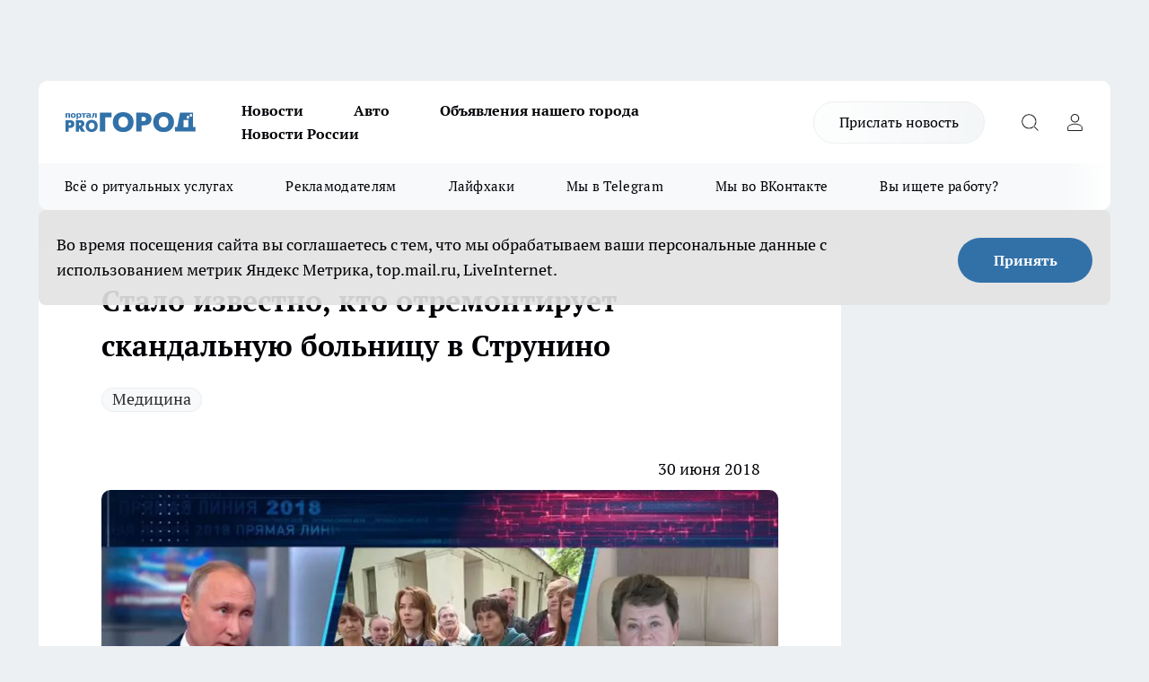

--- FILE ---
content_type: text/html; charset=utf-8
request_url: https://progorod33.ru/news/42569
body_size: 28021
content:
<!DOCTYPE html><html lang="ru" id="KIROV"><head><meta charSet="utf-8"/><meta property="og:url" content="https://progorod33.ru/news/42569"/><meta name="twitter:card" content="summary"/><title>Стало известно, кто отремонтирует скандальную больницу в Струнино  - 30 июня 2018</title><meta name="keywords" content=""/><meta name="description" content="28 июня в Единой информационной системе госзакупок опубликованы итоги торгов на проведение капитальных ремонтов ряда объектов здравоохранения в Александровском районе"/><meta property="og:type" content="article"/><meta property="og:title" content="Стало известно, кто отремонтирует скандальную больницу в Струнино"/><meta property="og:description" content="28 июня в Единой информационной системе госзакупок опубликованы итоги торгов на проведение капитальных ремонтов ряда объектов здравоохранения в Александровском районе"/><meta property="og:image" content="/userfiles/picfullsize/img-42569-15303470709195.jpg"/><meta property="og:image:width" content="800"/><meta property="og:image:height" content="400"/><meta property="og:site_name" content="Про Город Владимир"/><meta name="twitter:title" content="Стало известно, кто отремонтирует скандальную больницу в Струнино"/><meta name="twitter:description" content="28 июня в Единой информационной системе госзакупок опубликованы итоги торгов на проведение капитальных ремонтов ряда объектов здравоохранения в Александровском районе"/><meta name="twitter:image:src" content="/userfiles/picfullsize/img-42569-15303470709195.jpg"/><link rel="canonical" href="https://progorod33.ru/news/42569"/><link rel="amphtml" href="https://progorod33.ru/amp/42569"/><meta name="robots" content="max-image-preview:large"/><meta name="author" content="https://progorod33.ru/redactors/null"/><meta property="og:locale" content="ru_RU"/><meta name="viewport" content="width=device-width, initial-scale=1"/><script type="application/ld+json">{
                  "@context":"http://schema.org",
                  "@type": "Article",
                  "headline": "Стало известно, кто отремонтирует скандальную больницу в Струнино ",
                  "image": "https://progorod33.ru/userfiles/picfullsize/img-42569-15303470709195.jpg",
                  "author": [
                    {
                      "@type":"Person",
                      "name":"null",
                      "url": "https://progorod33.ru/redactors/null"
                    }
                  ],
                  "@graph": [
                      {
                        "@type":"BreadcrumbList",
                        "itemListElement":[
                            {
                              "@type":"ListItem",
                              "position":1,
                              "item":{
                                "@id":"https://progorod33.ru/news",
                                "name":"Новости"
                               }
                             }
                           ]
                       },
                       {
                        "@type": "NewsArticle",
                        "@id": "https://progorod33.ru/news/42569",
                        "headline": "Стало известно, кто отремонтирует скандальную больницу в Струнино ",
                        "datePublished":"2018-06-30T08:40:00.000Z",
                        "dateModified":"2020-09-25T10:28:47.000Z",
                        "text": "После скандала на прямой линии с президентом России Владимиром Путиным губернатор Светлана Орлова стала уделять пристальное внимание состоянию медицинских учреждений как в крупных городах Владимирской области, так и в его небольших населенных пункта, особенно в городе Струнино Александровского района.     Средства на капитальные ремонты объектов здравоохранения, в частности Александровского района, по решению главы региона были заложены в областной бюджет 2018 года еще на стадии его формирования – в 2017 году, - рапотрует пресс-служба департамента здравоохранения области.    28 июня в Единой информационной системе госзакупок опубликованы итоги торгов на проведение капитальных ремонтов ряда объектов здравоохранения в этом муниципальном образовании. Названы не только исполнители работ, но и сроки их окончания. Контролировать качество и своевременность выполнения ремонтных работ на всех объектах будут департамент здравоохранения области и медицинские организации, а в Струнино – еще и члены инициативной группы этого города, с которыми после «Прямой линии с Президентом России» подписана специальная «дорожная карта».  До конца ноября текущего года должны быть отремонтированы несколько медицинских учреждений. Победителем торгов на проведение капремонта инфекционного отделения Струнинской городской больницы (структурного подразделения Александровской районной больницы) и выборочного капитального ремонта здания скорой медицинской помощи Александровской районной больницы стало ООО «Геас». Цена первого контракта – 7,1 млн рублей, второго – 3,2 млн рублей. Капитальный ремонт бактериологической лаборатории Александровской районной больницы будет проводить эта же организация. Цена контракта – 4,7 млн рублей.  Подрядчиком на проведение капитального ремонта фельдшерско-акушерского пункта в деревне Дворики Александровского района стало ООО «Строймастер». Цена контракта – 3,2 млн рублей. Срок окончания ремонтных работ – начало октября текущего года.  На 9 июля намечено проведение торгов на капремонт главного корпуса и психоневрологического отделения Струнинской городской больницы. Начальные (максимальные) цены контрактов – 4,3 млн и 12,6 млн рублей соответственно.  Планируется, что в начале августа состоятся торги на проведение капитального ремонта детской поликлиники в Струнино. На эти цели выделено 21,4 млн рублей.  Ряд торгов на проведение капремонтов объектов здравоохранения в Александровском районе состоялся в мае и июне текущего года. Так, ООО «Крепость» за 536 тысяч рублей должно провести капитальный ремонт входной группы Александровской районной больницы. Эта же фирма займется капремонтом ФАПов в деревне Бакшеево и в поселке Красное Пламя, а ООО «Вавилон» – в деревне Следнево. Общая цена контрактов по этим объектам составила почти 5 млн рублей. ",
                        "author": [
                             {
                               "@type":"Person",
                               "name":"null",
                               "url": "https://progorod33.ru/redactors/null"
                              }
                          ],
                        "about": [{
           "name": "Медицина"
         }],
                        "url": "https://progorod33.ru/news/42569",
                        "image": "https://progorod33.ru/userfiles/picfullsize/img-42569-15303470709195.jpg"
                       }
                   ]
               }
              </script><meta name="next-head-count" content="23"/><link rel="preload" href="/fonts/ptserif.woff2" type="font/woff2" as="font" crossorigin="anonymous"/><link rel="preload" href="/fonts/ptserifbold.woff2" type="font/woff2" as="font" crossorigin="anonymous"/><link rel="manifest" href="/manifest.json"/><link type="application/rss+xml" href="https://progorod33.ru/rss.xml" rel="alternate" title="Новости Владимира"/><link rel="preload" href="/_next/static/css/75db9e06089fa738.css" as="style"/><link rel="stylesheet" href="/_next/static/css/75db9e06089fa738.css" data-n-g=""/><link rel="preload" href="/_next/static/css/ce4f00f170815283.css" as="style"/><link rel="stylesheet" href="/_next/static/css/ce4f00f170815283.css" data-n-p=""/><link rel="preload" href="/_next/static/css/70bbeb23b7094093.css" as="style"/><link rel="stylesheet" href="/_next/static/css/70bbeb23b7094093.css" data-n-p=""/><link rel="preload" href="/_next/static/css/c71bceb08051b43d.css" as="style"/><link rel="stylesheet" href="/_next/static/css/c71bceb08051b43d.css" data-n-p=""/><noscript data-n-css=""></noscript><script defer="" nomodule="" src="/_next/static/chunks/polyfills-c67a75d1b6f99dc8.js"></script><script src="/_next/static/chunks/webpack-6ec78c101db579d9.js" defer=""></script><script src="/_next/static/chunks/framework-1adfb61063e4f8a7.js" defer=""></script><script src="/_next/static/chunks/main-e58e7b9204b3d76e.js" defer=""></script><script src="/_next/static/chunks/pages/_app-a6b3cc537ce89a0d.js" defer=""></script><script src="/_next/static/chunks/891-900413e3e96b409d.js" defer=""></script><script src="/_next/static/chunks/9670-af82ad4aafbb69f2.js" defer=""></script><script src="/_next/static/chunks/1911-7b2cb5bfeb3ee1e0.js" defer=""></script><script src="/_next/static/chunks/8687-03d0c0ca8743f2fc.js" defer=""></script><script src="/_next/static/chunks/8418-b6bd824a15f754cf.js" defer=""></script><script src="/_next/static/chunks/2966-dbc2f2ef698b898b.js" defer=""></script><script src="/_next/static/chunks/8174-4b840a11715a1e7f.js" defer=""></script><script src="/_next/static/chunks/3917-44659cb0ff32ac0b.js" defer=""></script><script src="/_next/static/chunks/pages/%5Brubric%5D/%5Bid%5D-ba7b9e15d0093b3f.js" defer=""></script><script src="/_next/static/1E3bYCJAn-U039ibOmM3f/_buildManifest.js" defer=""></script><script src="/_next/static/1E3bYCJAn-U039ibOmM3f/_ssgManifest.js" defer=""></script><style id="__jsx-3810719965">.pensnewsHeader.jsx-3810719965 .header_hdrWrp__Hevb2.jsx-3810719965{background-color:#ffcc01}@media screen and (max-width:1024px){.header_hdr__G1vAy.pensnewsHeader.jsx-3810719965{border-bottom:none}}@media screen and (max-width:640px){.header_hdr__G1vAy.pensnewsHeader.jsx-3810719965{border-left:none;border-right:none}}</style><style id="__jsx-118e745f8e3bc100">.logoPg23.jsx-118e745f8e3bc100{width:110px}.logo-irkutsk.jsx-118e745f8e3bc100,.logo-irkutsk.jsx-118e745f8e3bc100 img.jsx-118e745f8e3bc100{width:180px}.pensnewsHeader.jsx-118e745f8e3bc100{width:110px}.logo-media41.jsx-118e745f8e3bc100{width:105px}@media screen and (max-width:1024px){.logoPg23.jsx-118e745f8e3bc100{width:85px}.logo-media41.jsx-118e745f8e3bc100{width:70px}.pensnewsHeader.jsx-118e745f8e3bc100{width:88px}.logo-irkutsk.jsx-118e745f8e3bc100,.logo-irkutsk.jsx-118e745f8e3bc100 img.jsx-118e745f8e3bc100{width:110px}}</style><style id="__jsx-3166817074">.pensnewsHeader.link-custom_lkg__KBV5S.jsx-3166817074{background:#fff}</style><style id="__jsx-4bc5312448bc76c0">.pensnewsHeader.jsx-4bc5312448bc76c0{background:#ffc000}.pensnewsHeader.jsx-4bc5312448bc76c0::before{background:-webkit-linear-gradient(left,rgba(255,255,255,0)0%,#ffc000 100%);background:-moz-linear-gradient(left,rgba(255,255,255,0)0%,#ffc000 100%);background:-o-linear-gradient(left,rgba(255,255,255,0)0%,#ffc000 100%);background:linear-gradient(to right,rgba(255,255,255,0)0%,#ffc000 100%)}</style></head><body><div id="body-scripts"></div><div id="__next"><div></div><div class="project-layout_projectLayout__3Pcsb"><div class="banner-top_top__xYysY"><div class="banner-top_topPushLinkIframe__2ul4q"></div></div><header class="jsx-3810719965 header_hdr__G1vAy "><div class="container-layout_container__1AyyB"><div class="jsx-3810719965 header_hdrWrp__Hevb2"><button type="button" aria-label="Открыть меню" class="burger_burger__5WgUk burger_burgerHide__e90uD"></button><div class="jsx-118e745f8e3bc100 logo_lg__6mUsM"><a class="jsx-118e745f8e3bc100" href="/"><img src="/logo.svg" alt="Логотип новостного портала Прогород" width="146" loading="lazy" class="jsx-118e745f8e3bc100"/></a></div><div class="jsx-3810719965 "><nav class=""><ul class="nav_nv__LTLnX nav_nvMain__RNgL7"><li><a class="nav_nvLk__w58Wo" href="/news">Новости</a></li><li><a class="nav_nvLk__w58Wo" href="/auto">Авто</a></li><li><a class="nav_nvLk__w58Wo" target="_blank" href="http://progorod33.ru.tilda.ws/page109328546.html">Объявления нашего города </a></li><li><a class="nav_nvLk__w58Wo" href="/novosti-rossii">Новости России</a></li></ul></nav></div><div class="jsx-3810719965 header_hdrBtnRight__heBh_"><a href="/offer-news" class="jsx-3166817074 link-custom_lkg__KBV5S link-custom_lkgHdr__PYEKK ">Прислать новость</a><button type="button" aria-label="Открыть поиск" class="jsx-3810719965 header_hdrBtnIcon__a9Ofp header_hdrBtnIconSrch__Po402"></button><button type="button" aria-label="Войти на сайт" class="jsx-3810719965 header_hdrBtnIcon__a9Ofp header_hdrBtnIconPrfl__ZqxUM"></button></div></div></div></header><div class="jsx-4bc5312448bc76c0 sub-menu_sbm__NEMqw"><div class="container-layout_container__1AyyB"><div class="jsx-4bc5312448bc76c0 sub-menu_sbmWrp__cQf1J"><ul class="jsx-4bc5312448bc76c0 sub-menu_sbmLs__cPkmi"><li><a class="sub-menu_sbmLk__2sh_t" rel="noopener noreferrer nofollow" target="_blank" href="https://progorod33.ru/specials/119878">Всё о ритуальных услугах</a></li><li><a class="sub-menu_sbmLk__2sh_t" rel="noopener noreferrer" target="_blank" href="http://progorod33.ru.tilda.ws/page36573423.html">Рекламодателям</a></li><li><a class="sub-menu_sbmLk__2sh_t" rel="noopener noreferrer nofollow" target="_blank" href="https://progorod33.ru/lifehack">Лайфхаки</a></li><li><a class="sub-menu_sbmLk__2sh_t" rel="noopener noreferrer" target="_blank" href="https://t.me/progorod_33">Мы в Telegram</a></li><li><a class="sub-menu_sbmLk__2sh_t" rel="noopener noreferrer" target="_blank" href="https://vk.com/progorod_33">Мы во ВКонтакте</a></li><li><a class="sub-menu_sbmLk__2sh_t" rel="noopener noreferrer nofollow" target="_blank" href="https://progorod33.ru/specials/120977">Вы ищете работу?</a></li></ul></div></div></div><div class="container-layout_container__1AyyB"></div><div class="notifycation_notifycation__BeRRP notifycation_notifycationActive__0KCtX"><div class="notifycation_notifycationWrap__8lzkG"><div class="notifycation_notifycationInfoText__yBUtI"><span class="notifycation_notifycationText__mCxhK">Во время посещения сайта вы соглашаетесь с тем, что мы обрабатываем ваши персональные данные с использованием метрик Яндекс Метрика, top.mail.ru, LiveInternet.</span></div><button class="button_button__eJwei notifycation_notifycationBtn__49u6j" type="button">Принять</button></div></div><main><div class="container-layout_container__1AyyB"><div id="article-main"><div class="article-next is-current" data-article-id="42569"><div class="project-col2-layout_grid__blcZV"><div><div><div class="article_article__N5L0U" itemType="http://schema.org/NewsArticle" itemscope=""><meta itemProp="identifier" content="42569"/><meta itemProp="name" content="Стало известно, кто отремонтирует скандальную больницу в Струнино"/><div class="article-body_articleBody__fiSBh" itemProp="articleBody" id="articleBody"><div class="article-layout_wrap__ppU59"><h1 itemProp="headline">Стало известно, кто отремонтирует скандальную больницу в Струнино</h1><ul class="article-tags_articleTags__n_Im6"><li class="article-tags_articleTagsItem___8_MQ"><a href="/tags/30" class="article-tags_articleTagsLink__El86x">Медицина</a></li></ul><ul class="article-info_articleInfo__uzwts"><li class="article-info_articleInfoItem__1qSY9"><span itemProp="datePublished" content="Sat Jun 30 2018 11:40:00 GMT+0300 (Moscow Standard Time)" class="article-info_articleInfoDate__S0E0P">30 июня 2018</span></li><li class="article-info_articleInfoItem__1qSY9" itemProp="author" itemscope="" itemType="http://schema.org/Person"><meta itemProp="name"/></li></ul><div class="article-body_articleBodyImgWrap__94WzF"><picture><source type="image/webp" media="(max-width: 480px)" srcSet="/userfiles/picnews/img-42569-15303470709195.jpg.webp"/><source media="(max-width: 480px)" srcSet="/userfiles/picnews/img-42569-15303470709195.jpg"/><source type="image/webp" srcSet="/userfiles/picfullsize/img-42569-15303470709195.jpg.webp"/><img class="article-body_articleBodyImg__kBVHQ" id="articleBodyImg" itemProp="image" src="/userfiles/picfullsize/img-42569-15303470709195.jpg" alt="Стало известно, кто отремонтирует скандальную больницу в Струнино" width="840" fetchpriority="high"/></picture><span class="article-body_articleBodyImgAuthor__PgpFj">из открытых источников</span></div><div class="social-list-subscribe_socialListSubscribe__XrTI7 article-body_articleBodySocialListSubcribe__4Zj9a"><div class="social-list-subscribe_socialListSubscribeLinks__Nh0pM social-list-subscribe_socialListSubscribeLinksMoveTwo__noQO_"><a class="social-list-subscribe_socialListSubscribeLink__JZiqQ social-list-subscribe_socialListSubscribeLinkVk__pdBK7" href="https://vk.com/progorod_33" aria-label="Группа ВКонтакте" target="_blank" rel="nofollow noreferrer"></a><a class="social-list-subscribe_socialListSubscribeLink__JZiqQ social-list-subscribe_socialListSubscribeLinkYandexNews__8Cftq" href="https://yandex.ru/news/?favid=12056" aria-label="Яндекс новости" target="_blank" rel="nofollow noreferrer"></a><a class="social-list-subscribe_socialListSubscribeLink__JZiqQ social-list-subscribe_socialListSubscribeLinkZen__0xRfa" href="https://dzen.ru/progorod33.ru" aria-label="Канал Яндекс Дзен" target="_blank" rel="nofollow noreferrer"></a><a class="social-list-subscribe_socialListSubscribeLink__JZiqQ social-list-subscribe_socialListSubscribeLinkTg__0_4e5" href="https://t.me/progorod_33" aria-label="Телеграм-канал" target="_blank" rel="nofollow noreferrer"></a></div></div><div><p><strong>В Единой информационной системе госзакупок опубликованы итоги торгов на проведение капитальных ремонтов ряда объектов здравоохранения в Александровском районе</strong></p>
<p>После скандала на прямой линии с президентом России Владимиром Путиным губернатор Светлана <a href="https://progorod33.ru/news/42163" target="_blank">Орлова стала уделять пристальное внимание</a> состоянию медицинских учреждений как в крупных городах Владимирской области, так и в его небольших населенных пункта, особенно в городе Струнино Александровского района. </p>

<blockquote>
<p>Средства на капитальные ремонты объектов здравоохранения, в частности Александровского района, по решению главы региона были заложены в областной бюджет 2018 года еще на стадии его формирования – в 2017 году, - рапотрует <a href="https://dz.avo.ru/main/-/asset_publisher/4EhuR7q0AeHE/content/opredeleny-pobediteli-torgov-na-provedenie-kapremonta-ob-ektov-zdravoohranenia-v-strunino-i-drugih-naselennyh-punktah-aleksandrovskogo-rajona?_com_liferay_asset_publisher_web_portlet_AssetPublisherPortlet_INSTANCE_4EhuR7q0AeHE_redirect=https%3A%2F%2Fdz.avo.ru%3A443%2Fmain%3Fp_p_id%3Dcom_liferay_asset_publisher_web_portlet_AssetPublisherPortlet_INSTANCE_4EhuR7q0AeHE%26p_p_lifecycle%3D0%26p_p_state%3Dnormal%26p_p_mode%3Dview%26p_p_col_id%3Dcolumn-3%26p_p_col_count%3D1%26_com_liferay_asset_publisher_web_portlet_AssetPublisherPortlet_INSTANCE_4EhuR7q0AeHE_cur%3D0%26_com_liferay_asset_publisher_web_portlet_AssetPublisherPortlet_INSTANCE_4EhuR7q0AeHE_delta%3D0%26p_r_p_resetCur%3Dfalse%26_com_liferay_asset_publisher_web_portlet_AssetPublisherPortlet_INSTANCE_4EhuR7q0AeHE_assetEntryId%3D1245085" target="_blank" rel="nofollow">пресс-служба департамента здравоохранения</a> области.</p>
</blockquote></div><div>

<p>28 июня в Единой информационной системе госзакупок опубликованы итоги торгов на проведение капитальных ремонтов ряда объектов здравоохранения в этом муниципальном образовании. Названы не только исполнители работ, но и сроки их окончания. Контролировать качество и своевременность выполнения ремонтных работ на всех объектах будут департамент здравоохранения области и медицинские организации, а в Струнино – еще и члены инициативной группы этого города, с которыми после «Прямой линии с Президентом России» подписана специальная «дорожная карта».</p></div><div>

<p>До конца ноября текущего года должны быть отремонтированы несколько медицинских учреждений. Победителем торгов на проведение капремонта инфекционного отделения Струнинской городской больницы (структурного подразделения Александровской районной больницы) и выборочного капитального ремонта здания скорой медицинской помощи Александровской районной больницы стало ООО «Геас». Цена первого контракта – 7,1 млн рублей, второго – 3,2 млн рублей. Капитальный ремонт бактериологической лаборатории Александровской районной больницы будет проводить эта же организация. Цена контракта – 4,7 млн рублей.</p></div><div>

<p>Подрядчиком на проведение капитального ремонта фельдшерско-акушерского пункта в деревне Дворики Александровского района стало ООО «Строймастер». Цена контракта – 3,2 млн рублей. Срок окончания ремонтных работ – начало октября текущего года.</p>

<p>На 9 июля намечено проведение торгов на капремонт главного корпуса и психоневрологического отделения Струнинской городской больницы. Начальные (максимальные) цены контрактов – 4,3 млн и 12,6 млн рублей соответственно.</p>

<p>Планируется, что в начале августа состоятся торги на проведение капитального ремонта детской поликлиники в Струнино. На эти цели выделено 21,4 млн рублей.</p>

<p>Ряд торгов на проведение капремонтов объектов здравоохранения в Александровском районе состоялся в мае и июне текущего года. Так, ООО «Крепость» за 536 тысяч рублей должно провести капитальный ремонт входной группы Александровской районной больницы. Эта же фирма займется капремонтом ФАПов в деревне Бакшеево и в поселке Красное Пламя, а ООО «Вавилон» – в деревне Следнево. Общая цена контрактов по этим объектам составила почти 5 млн рублей.</p>
</div><div class="article-body_articleBodyGallery___kxnx"></div></div></div><p>...</p><div class="article-social_articleSocial__XxkFc"><ul class="article-social_articleSocialList__RT4N_"><li class="article-social_articleSocialItem__Tlaeb"><button aria-label="vk" class="react-share__ShareButton article-social_articleSocialIcon__bO__7 article-social_articleSocialIconVk__lCv1v" style="background-color:transparent;border:none;padding:0;font:inherit;color:inherit;cursor:pointer"> </button><span class="react-share__ShareCount article-social_articleSocialCount__Bv_02" url="https://progorod33.ru/news/42569">0<!-- --></span></li><li class="article-social_articleSocialItem__Tlaeb"><button aria-label="whatsapp" class="react-share__ShareButton article-social_articleSocialIcon__bO__7 article-social_articleSocialIconWs__GX1nz" style="background-color:transparent;border:none;padding:0;font:inherit;color:inherit;cursor:pointer"></button></li><li class="article-social_articleSocialItem__Tlaeb"><button aria-label="telegram" class="react-share__ShareButton" style="background-color:transparent;border:none;padding:0;font:inherit;color:inherit;cursor:pointer"><span class="article-social_articleSocialIcon__bO__7 article-social_articleSocialIconTm__21cTB"></span></button></li></ul></div><div><div class="article-related_readAlso__gSVZS"><h2 class="article-related_readAlsoTitle__xPfrC">Читайте также:</h2><ul class="article-related_readAlsoList__EWXhB"><li class="article-related_readAlsoItem__ZS_63"><a class="article-related_readAlsoLink__7G353" href="/news/120996">В больницах Владимира определен график экстренной офтальмологической помощи<!-- --><span class="article-related_readAlsoTime__2TnlE">12:30<!-- --></span></a></li><li class="article-related_readAlsoItem__ZS_63"><a class="article-related_readAlsoLink__7G353" href="/news/120955">В Кольчугине родильное отделение преобразуют в экстренный родовой зал<!-- --><span class="article-related_readAlsoTime__2TnlE">Вчера <!-- --></span></a></li></ul></div></div></div></div></div><div class="project-col2-layout_colRight__4tTcN"><div class="rows-layout_rows__3bztI"><div class="contentRightMainBanner"></div><div class="news-column_nwsCln__D57Ck"><div class="news-column_nwsClnInner__czYW8" style="height:auto"><h2 class="news-column_nwsClnTitle__oO_5p">Популярное</h2><ul class="news-column_nwsClnContainer__o9oJT"><li class="news-column-item_newsColumnItem__T8HDp"><a class="news-column-item_newsColumnItemLink___vq2I" title="Кто станет надежной опорой, когда уходит близкий человек?" target="_blank" href="/specials/119878"><h3 class="news-column-item_newsColumnItemTitle__q25Nk"><span class="news-column-item_newsColumnItemTitleInner__BE2lu">Кто станет надежной опорой, когда уходит близкий человек?</span></h3></a></li><li class="news-column-item_newsColumnItem__T8HDp"><a class="news-column-item_newsColumnItemLink___vq2I" title="&quot;Готовьтесь к весне, пока не станет поздно&quot;: синоптики Гидрометцентра предупреждают о резкой смене сезонов" href="/news/119968"><h3 class="news-column-item_newsColumnItemTitle__q25Nk"><span class="news-column-item_newsColumnItemTitleInner__BE2lu">&quot;Готовьтесь к весне, пока не станет поздно&quot;: синоптики Гидрометцентра предупреждают о резкой смене сезонов</span></h3><span class="news-column-item_newsColumnItemTime__oBzoe">2 января <!-- --></span></a></li><li class="news-column-item_newsColumnItem__T8HDp"><a class="news-column-item_newsColumnItemLink___vq2I" title="Инспектор ДПС просит показать аптечку: как нужно правильно ответить, чтобы избежать проблем" href="/novosti-rossii/119406"><h3 class="news-column-item_newsColumnItemTitle__q25Nk"><span class="news-column-item_newsColumnItemTitleInner__BE2lu">Инспектор ДПС просит показать аптечку: как нужно правильно ответить, чтобы избежать проблем</span></h3><span class="news-column-item_newsColumnItemTime__oBzoe">24 декабря <!-- -->2025<!-- --></span></a></li><li class="news-column-item_newsColumnItem__T8HDp"><a class="news-column-item_newsColumnItemLink___vq2I" title="В 2026 году начнётся строительство наземного метро Москва-Владимир" href="/news/120009"><h3 class="news-column-item_newsColumnItemTitle__q25Nk"><span class="news-column-item_newsColumnItemTitleInner__BE2lu">В 2026 году начнётся строительство наземного метро Москва-Владимир</span></h3><span class="news-column-item_newsColumnItemTime__oBzoe">2 января <!-- --></span></a></li><li class="news-column-item_newsColumnItem__T8HDp"><a class="news-column-item_newsColumnItemLink___vq2I" title="Мои 5 хитов из &quot;Чижика&quot;: беру постоянно и советую всем — делюсь &quot;золотым списком&quot;" href="/news/120001"><h3 class="news-column-item_newsColumnItemTitle__q25Nk"><span class="news-column-item_newsColumnItemTitleInner__BE2lu">Мои 5 хитов из &quot;Чижика&quot;: беру постоянно и советую всем — делюсь &quot;золотым списком&quot;</span></h3><span class="news-column-item_newsColumnItemTime__oBzoe">2 января <!-- --></span></a></li><li class="news-column-item_newsColumnItem__T8HDp"><a class="news-column-item_newsColumnItemLink___vq2I" title="Как монтажник с опытом, я против натяжных потолков - предлагаю 4 достойные замены" href="/novosti-rossii/119959"><h3 class="news-column-item_newsColumnItemTitle__q25Nk"><span class="news-column-item_newsColumnItemTitleInner__BE2lu">Как монтажник с опытом, я против натяжных потолков - предлагаю 4 достойные замены</span></h3></a></li><li class="news-column-item_newsColumnItem__T8HDp"><a class="news-column-item_newsColumnItemLink___vq2I" title="Что купить в Fix Price к Новому Году для праздничного настроения: топ-находки для декора и подарков" href="/news/119455"><h3 class="news-column-item_newsColumnItemTitle__q25Nk"><span class="news-column-item_newsColumnItemTitleInner__BE2lu">Что купить в Fix Price к Новому Году для праздничного настроения: топ-находки для декора и подарков</span></h3><span class="news-column-item_newsColumnItemTime__oBzoe">24 декабря <!-- -->2025<!-- --></span></a></li><li class="news-column-item_newsColumnItem__T8HDp"><a class="news-column-item_newsColumnItemLink___vq2I" title="Почему самые крупные яйца — не лучший выбор? Объясняем принцип, который может изменить ваш подход к покупке" href="/novosti-rossii/119485"><h3 class="news-column-item_newsColumnItemTitle__q25Nk"><span class="news-column-item_newsColumnItemTitleInner__BE2lu">Почему самые крупные яйца — не лучший выбор? Объясняем принцип, который может изменить ваш подход к покупке</span></h3></a></li><li class="news-column-item_newsColumnItem__T8HDp"><a class="news-column-item_newsColumnItemLink___vq2I" title="Новинки из &quot;Фикс Прайса&quot; для дома и быта: мои лучшие находки до 500 рублей" href="/novosti-rossii/119936"><h3 class="news-column-item_newsColumnItemTitle__q25Nk"><span class="news-column-item_newsColumnItemTitleInner__BE2lu">Новинки из &quot;Фикс Прайса&quot; для дома и быта: мои лучшие находки до 500 рублей</span></h3></a></li><li class="news-column-item_newsColumnItem__T8HDp"><a class="news-column-item_newsColumnItemLink___vq2I" title="Гид по стильным обоям от профи: главные тренды 2025-2026 и правила выбора, которые уберегут от ошибки" href="/novosti-rossii/119673"><h3 class="news-column-item_newsColumnItemTitle__q25Nk"><span class="news-column-item_newsColumnItemTitleInner__BE2lu">Гид по стильным обоям от профи: главные тренды 2025-2026 и правила выбора, которые уберегут от ошибки</span></h3></a></li><li class="news-column-item_newsColumnItem__T8HDp"><a class="news-column-item_newsColumnItemLink___vq2I" title="Классные новинки в Fix Price: что однозначно советую взять к Новому году и не только" href="/news/119574"><h3 class="news-column-item_newsColumnItemTitle__q25Nk"><span class="news-column-item_newsColumnItemTitleInner__BE2lu">Классные новинки в Fix Price: что однозначно советую взять к Новому году и не только</span></h3><span class="news-column-item_newsColumnItemTime__oBzoe">26 декабря <!-- -->2025<!-- --></span></a></li><li class="news-column-item_newsColumnItem__T8HDp"><a class="news-column-item_newsColumnItemLink___vq2I" title="15 классных и выгодных находок для дома и не только из &quot;Светофора&quot;: реально советую купить" href="/novosti-rossii/120206"><h3 class="news-column-item_newsColumnItemTitle__q25Nk"><span class="news-column-item_newsColumnItemTitleInner__BE2lu">15 классных и выгодных находок для дома и не только из &quot;Светофора&quot;: реально советую купить</span></h3></a></li><li class="news-column-item_newsColumnItem__T8HDp"><a class="news-column-item_newsColumnItemLink___vq2I" title="Что в &quot;Светофоре&quot; сейчас действительно стоит купить: честный обзор товаров для дома и не только" href="/news/120081"><h3 class="news-column-item_newsColumnItemTitle__q25Nk"><span class="news-column-item_newsColumnItemTitleInner__BE2lu">Что в &quot;Светофоре&quot; сейчас действительно стоит купить: честный обзор товаров для дома и не только</span></h3><span class="news-column-item_newsColumnItemTime__oBzoe">4 января <!-- --></span></a></li><li class="news-column-item_newsColumnItem__T8HDp"><a class="news-column-item_newsColumnItemLink___vq2I" title="Что чаще всего берут в &quot;Ермолино&quot; и стоит ли это покупать? Честный обзор - от полуфабрикатов до кондитерки" href="/novosti-rossii/119427"><h3 class="news-column-item_newsColumnItemTitle__q25Nk"><span class="news-column-item_newsColumnItemTitleInner__BE2lu">Что чаще всего берут в &quot;Ермолино&quot; и стоит ли это покупать? Честный обзор - от полуфабрикатов до кондитерки</span></h3></a></li><li class="news-column-item_newsColumnItem__T8HDp"><a class="news-column-item_newsColumnItemLink___vq2I" title="Эти вещи из Fix Price можно брать смело всегда: 6 категорий товаров, которые меня ни разу не подводили" href="/news/120126"><h3 class="news-column-item_newsColumnItemTitle__q25Nk"><span class="news-column-item_newsColumnItemTitleInner__BE2lu">Эти вещи из Fix Price можно брать смело всегда: 6 категорий товаров, которые меня ни разу не подводили</span></h3><span class="news-column-item_newsColumnItemTime__oBzoe">5 января <!-- --></span></a></li><li class="news-column-item_newsColumnItem__T8HDp"><a class="news-column-item_newsColumnItemLink___vq2I" title="Выбираем стильные обои правильно вместе с мастером: 6 главных трендов, которые будут радовать годами" href="/novosti-rossii/120237"><h3 class="news-column-item_newsColumnItemTitle__q25Nk"><span class="news-column-item_newsColumnItemTitleInner__BE2lu">Выбираем стильные обои правильно вместе с мастером: 6 главных трендов, которые будут радовать годами</span></h3></a></li><li class="news-column-item_newsColumnItem__T8HDp"><a class="news-column-item_newsColumnItemLink___vq2I" title="Натяжным потолкам нашли достойную замену: показываю 4 модных способа сделать потолок красивым и современным" href="/novosti-rossii/120207"><h3 class="news-column-item_newsColumnItemTitle__q25Nk"><span class="news-column-item_newsColumnItemTitleInner__BE2lu">Натяжным потолкам нашли достойную замену: показываю 4 модных способа сделать потолок красивым и современным</span></h3></a></li><li class="news-column-item_newsColumnItem__T8HDp"><a class="news-column-item_newsColumnItemLink___vq2I" title="Полезные находки по приятным центам в &quot;Светофоре&quot; к Новому году и не только: однозначно советую купить" href="/news/119394"><h3 class="news-column-item_newsColumnItemTitle__q25Nk"><span class="news-column-item_newsColumnItemTitleInner__BE2lu">Полезные находки по приятным центам в &quot;Светофоре&quot; к Новому году и не только: однозначно советую купить</span></h3><span class="news-column-item_newsColumnItemTime__oBzoe">23 декабря <!-- -->2025<!-- --></span></a></li><li class="news-column-item_newsColumnItem__T8HDp"><a class="news-column-item_newsColumnItemLink___vq2I" title="ИИ как новый рабочий навык: в Асконе запустили массовое обучение сотрудников" href="/news/119414"><h3 class="news-column-item_newsColumnItemTitle__q25Nk"><span class="news-column-item_newsColumnItemTitleInner__BE2lu">ИИ как новый рабочий навык: в Асконе запустили массовое обучение сотрудников</span></h3></a></li><li class="news-column-item_newsColumnItem__T8HDp"><a class="news-column-item_newsColumnItemLink___vq2I" title="Во Владимире на площади адмирала Лазарева появится новое зеленое пространство" href="/news/119375"><h3 class="news-column-item_newsColumnItemTitle__q25Nk"><span class="news-column-item_newsColumnItemTitleInner__BE2lu">Во Владимире на площади адмирала Лазарева появится новое зеленое пространство</span></h3><span class="news-column-item_newsColumnItemTime__oBzoe">22 декабря <!-- -->2025<!-- --></span></a></li></ul><div class="loader_loader__hkoAF"><div class="loader_loaderEllips__KODaj"><div></div><div></div><div></div><div></div></div></div></div></div></div></div></div><div class="project-col3-layout_grid__7HWCj project-col3-layout-news"><div class="project-col3-layout_colLeft__MzrDW"><div class="news-column_nwsCln__D57Ck"><div class="news-column_nwsClnInner__czYW8" style="height:auto"><h2 class="news-column_nwsClnTitle__oO_5p">Последние новости</h2><ul class="news-column_nwsClnContainer__o9oJT"><li class="news-column-item_newsColumnItem__T8HDp"><a class="news-column-item_newsColumnItemLink___vq2I" title="16-летний москвич получил 5 лет колонии за шпионаж во Владимире для преступников" href="/news/121011"><h3 class="news-column-item_newsColumnItemTitle__q25Nk"><span class="news-column-item_newsColumnItemTitleInner__BE2lu">16-летний москвич получил 5 лет колонии за шпионаж во Владимире для преступников</span></h3><span class="news-column-item_newsColumnItemTime__oBzoe">15:45<!-- --></span></a></li><li class="news-column-item_newsColumnItem__T8HDp"><a class="news-column-item_newsColumnItemLink___vq2I" title="Больше не мучаюсь с пригоревшей едой: нашла способ вернуть сковородкам антипригарное покрытие с помощью подручных средств" href="/lifehack/120980"><h3 class="news-column-item_newsColumnItemTitle__q25Nk"><span class="news-column-item_newsColumnItemTitleInner__BE2lu">Больше не мучаюсь с пригоревшей едой: нашла способ вернуть сковородкам антипригарное покрытие с помощью подручных средств</span></h3><span class="news-column-item_newsColumnItemTime__oBzoe">15:32<!-- --></span></a></li><li class="news-column-item_newsColumnItem__T8HDp"><a class="news-column-item_newsColumnItemLink___vq2I" title="Более 700 добровольных пожарных работают во Владимирской области" href="/news/121005"><h3 class="news-column-item_newsColumnItemTitle__q25Nk"><span class="news-column-item_newsColumnItemTitleInner__BE2lu">Более 700 добровольных пожарных работают во Владимирской области</span></h3><span class="news-column-item_newsColumnItemTime__oBzoe">15:15<!-- --></span></a></li><li class="news-column-item_newsColumnItem__T8HDp"><a class="news-column-item_newsColumnItemLink___vq2I" title="Новый хит кофеен: этот напиток вытесняет традиционный кофе - дешевле и полезнее" href="/novosti-rossii/120982"><h3 class="news-column-item_newsColumnItemTitle__q25Nk"><span class="news-column-item_newsColumnItemTitleInner__BE2lu">Новый хит кофеен: этот напиток вытесняет традиционный кофе - дешевле и полезнее</span></h3><span class="news-column-item_newsColumnItemTime__oBzoe">15:10<!-- --></span></a></li><li class="news-column-item_newsColumnItem__T8HDp"><a class="news-column-item_newsColumnItemLink___vq2I" title="На проспекте Строителей во Владимире аварийно отключили отопление и горячую воду" href="/news/121012"><h3 class="news-column-item_newsColumnItemTitle__q25Nk"><span class="news-column-item_newsColumnItemTitleInner__BE2lu">На проспекте Строителей во Владимире аварийно отключили отопление и горячую воду</span></h3><span class="news-column-item_newsColumnItemTime__oBzoe">14:30<!-- --></span></a></li><li class="news-column-item_newsColumnItem__T8HDp"><a class="news-column-item_newsColumnItemLink___vq2I" title="&quot;МегаФон&quot; в десятке лучших работодателей России" href="/companies/121013"><h3 class="news-column-item_newsColumnItemTitle__q25Nk"><span class="news-column-item_newsColumnItemTitleInner__BE2lu">&quot;МегаФон&quot; в десятке лучших работодателей России</span></h3><span class="news-column-item_newsColumnItemTime__oBzoe">14:18<!-- --></span></a></li><li class="news-column-item_newsColumnItem__T8HDp"><a class="news-column-item_newsColumnItemLink___vq2I" title="Во Владимире на улице Диктора Левитана автобус сбил женщину" href="/news/121009"><h3 class="news-column-item_newsColumnItemTitle__q25Nk"><span class="news-column-item_newsColumnItemTitleInner__BE2lu">Во Владимире на улице Диктора Левитана автобус сбил женщину</span></h3><span class="news-column-item_newsColumnItemTime__oBzoe">13:45<!-- --></span></a></li><li class="news-column-item_newsColumnItem__T8HDp"><a class="news-column-item_newsColumnItemLink___vq2I" title="В школах Владимира детей учат безопасным зимним маршрутам" href="/news/121002"><h3 class="news-column-item_newsColumnItemTitle__q25Nk"><span class="news-column-item_newsColumnItemTitleInner__BE2lu">В школах Владимира детей учат безопасным зимним маршрутам</span></h3><span class="news-column-item_newsColumnItemTime__oBzoe">13:15<!-- --></span></a></li><li class="news-column-item_newsColumnItem__T8HDp"><a class="news-column-item_newsColumnItemLink___vq2I" title="В больницах Владимира определен график экстренной офтальмологической помощи" href="/news/120996"><h3 class="news-column-item_newsColumnItemTitle__q25Nk"><span class="news-column-item_newsColumnItemTitleInner__BE2lu">В больницах Владимира определен график экстренной офтальмологической помощи</span></h3><span class="news-column-item_newsColumnItemTime__oBzoe">12:30<!-- --></span></a></li><li class="news-column-item_newsColumnItem__T8HDp"><a class="news-column-item_newsColumnItemLink___vq2I" title="Почему люди кричат во время ссоры: мудрая притча, после которой теряешь желание конфликтовать" href="/novosti-rossii/120954"><h3 class="news-column-item_newsColumnItemTitle__q25Nk"><span class="news-column-item_newsColumnItemTitleInner__BE2lu">Почему люди кричат во время ссоры: мудрая притча, после которой теряешь желание конфликтовать</span></h3><span class="news-column-item_newsColumnItemTime__oBzoe">11:56<!-- --></span></a></li><li class="news-column-item_newsColumnItem__T8HDp"><a class="news-column-item_newsColumnItemLink___vq2I" title="В ДК деревни Нечаевская Гусь-Хрустального района починили протекавшую крышу" href="/news/120993"><h3 class="news-column-item_newsColumnItemTitle__q25Nk"><span class="news-column-item_newsColumnItemTitleInner__BE2lu">В ДК деревни Нечаевская Гусь-Хрустального района починили протекавшую крышу</span></h3><span class="news-column-item_newsColumnItemTime__oBzoe">11:30<!-- --></span></a></li><li class="news-column-item_newsColumnItem__T8HDp"><a class="news-column-item_newsColumnItemLink___vq2I" title="Как выбрать свежие яйца и не переплатить: запомните 3 главных правила от Роскачества - работают в любом магазине" href="/novosti-rossii/120978"><h3 class="news-column-item_newsColumnItemTitle__q25Nk"><span class="news-column-item_newsColumnItemTitleInner__BE2lu">Как выбрать свежие яйца и не переплатить: запомните 3 главных правила от Роскачества - работают в любом магазине</span></h3><span class="news-column-item_newsColumnItemTime__oBzoe">11:03<!-- --></span></a></li><li class="news-column-item_newsColumnItem__T8HDp"><a class="news-column-item_newsColumnItemLink___vq2I" title="Соцфонд выплатил владимирцам почти 6 млрд рублей по больничным в 2025 году" href="/news/120987"><h3 class="news-column-item_newsColumnItemTitle__q25Nk"><span class="news-column-item_newsColumnItemTitleInner__BE2lu">Соцфонд выплатил владимирцам почти 6 млрд рублей по больничным в 2025 году</span></h3><span class="news-column-item_newsColumnItemTime__oBzoe">10:45<!-- --></span></a></li><li class="news-column-item_newsColumnItem__T8HDp"><a class="news-column-item_newsColumnItemLink___vq2I" title="В Коврове спасатели дважды за день выезжали на экстренные вызовы" href="/news/120985"><h3 class="news-column-item_newsColumnItemTitle__q25Nk"><span class="news-column-item_newsColumnItemTitleInner__BE2lu">В Коврове спасатели дважды за день выезжали на экстренные вызовы</span></h3><span class="news-column-item_newsColumnItemTime__oBzoe">10:15<!-- --></span></a></li><li class="news-column-item_newsColumnItem__T8HDp"><a class="news-column-item_newsColumnItemLink___vq2I" title="Все удивились, узнав, что это скумбрия: вкуснее дорогущей красной рыбы, а готовится очень просто " href="/novosti-rossii/120952"><h3 class="news-column-item_newsColumnItemTitle__q25Nk"><span class="news-column-item_newsColumnItemTitleInner__BE2lu">Все удивились, узнав, что это скумбрия: вкуснее дорогущей красной рыбы, а готовится очень просто </span></h3><span class="news-column-item_newsColumnItemTime__oBzoe">10:04<!-- --></span></a></li><li class="news-column-item_newsColumnItem__T8HDp"><a class="news-column-item_newsColumnItemLink___vq2I" title="Владимирские зумеры полюбили уникальные номера телефонов" href="/companies/120986"><h3 class="news-column-item_newsColumnItemTitle__q25Nk"><span class="news-column-item_newsColumnItemTitleInner__BE2lu">Владимирские зумеры полюбили уникальные номера телефонов</span></h3><span class="news-column-item_newsColumnItemTime__oBzoe">09:45<!-- --></span></a></li><li class="news-column-item_newsColumnItem__T8HDp"><a class="news-column-item_newsColumnItemLink___vq2I" title="Дело о краже внедорожника в Александрове передано в суд" href="/news/120984"><h3 class="news-column-item_newsColumnItemTitle__q25Nk"><span class="news-column-item_newsColumnItemTitleInner__BE2lu">Дело о краже внедорожника в Александрове передано в суд</span></h3><span class="news-column-item_newsColumnItemTime__oBzoe">09:15<!-- --></span></a></li><li class="news-column-item_newsColumnItem__T8HDp"><a class="news-column-item_newsColumnItemLink___vq2I" title="Зачем я регулярно хожу в &quot;Красное&amp;Белое&quot;: 10 вкусных находок, которые выгоднее покупать только здесь" href="/news/120966"><h3 class="news-column-item_newsColumnItemTitle__q25Nk"><span class="news-column-item_newsColumnItemTitleInner__BE2lu">Зачем я регулярно хожу в &quot;Красное&amp;Белое&quot;: 10 вкусных находок, которые выгоднее покупать только здесь</span></h3><span class="news-column-item_newsColumnItemTime__oBzoe">09:00<!-- --></span></a></li><li class="news-column-item_newsColumnItem__T8HDp"><a class="news-column-item_newsColumnItemLink___vq2I" title="Наступит черная полоса: Василиса Володина назвала знак, который пройдет проверку на прочность в 2026 году" href="/novosti-rossii/120946"><h3 class="news-column-item_newsColumnItemTitle__q25Nk"><span class="news-column-item_newsColumnItemTitleInner__BE2lu">Наступит черная полоса: Василиса Володина назвала знак, который пройдет проверку на прочность в 2026 году</span></h3><span class="news-column-item_newsColumnItemTime__oBzoe">08:30<!-- --></span></a></li><li class="news-column-item_newsColumnItem__T8HDp"><a class="news-column-item_newsColumnItemLink___vq2I" title="Как убрать запах кошачьей мочи: 5 рабочих способов без лишней химии" href="/novosti-rossii/120945"><h3 class="news-column-item_newsColumnItemTitle__q25Nk"><span class="news-column-item_newsColumnItemTitleInner__BE2lu">Как убрать запах кошачьей мочи: 5 рабочих способов без лишней химии</span></h3><span class="news-column-item_newsColumnItemTime__oBzoe">07:45<!-- --></span></a></li><li class="news-column-item_newsColumnItem__T8HDp"><a class="news-column-item_newsColumnItemLink___vq2I" title="Почему умные люди так и остаются бедными: ответ кроется в еврейской пословице " href="/novosti-rossii/120939"><h3 class="news-column-item_newsColumnItemTitle__q25Nk"><span class="news-column-item_newsColumnItemTitleInner__BE2lu">Почему умные люди так и остаются бедными: ответ кроется в еврейской пословице </span></h3><span class="news-column-item_newsColumnItemTime__oBzoe">07:01<!-- --></span></a></li><li class="news-column-item_newsColumnItem__T8HDp"><a class="news-column-item_newsColumnItemLink___vq2I" title="В Россию грядёт новая волна морозов - холодная зима затянется? Метеорологи дали ответ и поделились прогнозом" href="/news/120941"><h3 class="news-column-item_newsColumnItemTitle__q25Nk"><span class="news-column-item_newsColumnItemTitleInner__BE2lu">В Россию грядёт новая волна морозов - холодная зима затянется? Метеорологи дали ответ и поделились прогнозом</span></h3><span class="news-column-item_newsColumnItemTime__oBzoe">06:33<!-- --></span></a></li><li class="news-column-item_newsColumnItem__T8HDp"><a class="news-column-item_newsColumnItemLink___vq2I" title="Верховный суд подтверждает: замена ламп в фарах может стоить автомобилистам прав - объясняем закон простым языком" href="/novosti-rossii/120938"><h3 class="news-column-item_newsColumnItemTitle__q25Nk"><span class="news-column-item_newsColumnItemTitleInner__BE2lu">Верховный суд подтверждает: замена ламп в фарах может стоить автомобилистам прав - объясняем закон простым языком</span></h3><span class="news-column-item_newsColumnItemTime__oBzoe">05:56<!-- --></span></a></li><li class="news-column-item_newsColumnItem__T8HDp"><a class="news-column-item_newsColumnItemLink___vq2I" title="Два участка дорог в Меленковском округе ждёт капитальный ремонт" href="/news/120975"><h3 class="news-column-item_newsColumnItemTitle__q25Nk"><span class="news-column-item_newsColumnItemTitleInner__BE2lu">Два участка дорог в Меленковском округе ждёт капитальный ремонт</span></h3><span class="news-column-item_newsColumnItemTime__oBzoe">05:30<!-- --></span></a></li><li class="news-column-item_newsColumnItem__T8HDp"><a class="news-column-item_newsColumnItemLink___vq2I" title="Забыл про февральские посевы перца. Теперь сею в мае и получаю богатый урожай без хлопот" href="/novosti-rossii/120937"><h3 class="news-column-item_newsColumnItemTitle__q25Nk"><span class="news-column-item_newsColumnItemTitleInner__BE2lu">Забыл про февральские посевы перца. Теперь сею в мае и получаю богатый урожай без хлопот</span></h3><span class="news-column-item_newsColumnItemTime__oBzoe">05:03<!-- --></span></a></li><li class="news-column-item_newsColumnItem__T8HDp"><a class="news-column-item_newsColumnItemLink___vq2I" title="Не поездка, а экстрим: &quot;Мы еле ноги унесли&quot; - реальная история россиян, поехавших отдыхать в Абхазию" href="/novosti-rossii/120957"><h3 class="news-column-item_newsColumnItemTitle__q25Nk"><span class="news-column-item_newsColumnItemTitleInner__BE2lu">Не поездка, а экстрим: &quot;Мы еле ноги унесли&quot; - реальная история россиян, поехавших отдыхать в Абхазию</span></h3><span class="news-column-item_newsColumnItemTime__oBzoe">04:03<!-- --></span></a></li><li class="news-column-item_newsColumnItem__T8HDp"><a class="news-column-item_newsColumnItemLink___vq2I" title=" Какую швабру выбрать для дома: плюсы и минусы 5 разных видов" href="/news/120969"><h3 class="news-column-item_newsColumnItemTitle__q25Nk"><span class="news-column-item_newsColumnItemTitleInner__BE2lu"> Какую швабру выбрать для дома: плюсы и минусы 5 разных видов</span></h3><span class="news-column-item_newsColumnItemTime__oBzoe">03:33<!-- --></span></a></li><li class="news-column-item_newsColumnItem__T8HDp"><a class="news-column-item_newsColumnItemLink___vq2I" title="Ветеран из Владимирской области стал героем сюжета на «Первом канале»" href="/news/120974"><h3 class="news-column-item_newsColumnItemTitle__q25Nk"><span class="news-column-item_newsColumnItemTitleInner__BE2lu">Ветеран из Владимирской области стал героем сюжета на «Первом канале»</span></h3><span class="news-column-item_newsColumnItemTime__oBzoe">02:45<!-- --></span></a></li><li class="news-column-item_newsColumnItem__T8HDp"><a class="news-column-item_newsColumnItemLink___vq2I" title="Известкового налёта больше нет: решить проблему удалось с помощью соли" href="/news/120971"><h3 class="news-column-item_newsColumnItemTitle__q25Nk"><span class="news-column-item_newsColumnItemTitleInner__BE2lu">Известкового налёта больше нет: решить проблему удалось с помощью соли</span></h3><span class="news-column-item_newsColumnItemTime__oBzoe">02:33<!-- --></span></a></li><li class="news-column-item_newsColumnItem__T8HDp"><a class="news-column-item_newsColumnItemLink___vq2I" title="Холодец из свинины и говядины теперь в прошлом: беру мясо в разы вкуснее и полезнее" href="/news/120963"><h3 class="news-column-item_newsColumnItemTitle__q25Nk"><span class="news-column-item_newsColumnItemTitleInner__BE2lu">Холодец из свинины и говядины теперь в прошлом: беру мясо в разы вкуснее и полезнее</span></h3><span class="news-column-item_newsColumnItemTime__oBzoe">02:03<!-- --></span></a></li><li class="news-column-item_newsColumnItem__T8HDp"><a class="news-column-item_newsColumnItemLink___vq2I" title="Мошенники звонят владимирцам от имени сотовых операторов" href="/news/120973"><h3 class="news-column-item_newsColumnItemTitle__q25Nk"><span class="news-column-item_newsColumnItemTitleInner__BE2lu">Мошенники звонят владимирцам от имени сотовых операторов</span></h3><span class="news-column-item_newsColumnItemTime__oBzoe">01:30<!-- --></span></a></li><li class="news-column-item_newsColumnItem__T8HDp"><a class="news-column-item_newsColumnItemLink___vq2I" title=" О чём на самом деле говорят старая посуда и заношенные полотенца - и это не про деньги" href="/news/120967"><h3 class="news-column-item_newsColumnItemTitle__q25Nk"><span class="news-column-item_newsColumnItemTitleInner__BE2lu"> О чём на самом деле говорят старая посуда и заношенные полотенца - и это не про деньги</span></h3><span class="news-column-item_newsColumnItemTime__oBzoe">01:03<!-- --></span></a></li><li class="news-column-item_newsColumnItem__T8HDp"><a class="news-column-item_newsColumnItemLink___vq2I" title="Чищу рыбу только так: не нужен ни нож, ни кипяток — всего 10 минут и даже кухня остаётся чистой " href="/news/120965"><h3 class="news-column-item_newsColumnItemTitle__q25Nk"><span class="news-column-item_newsColumnItemTitleInner__BE2lu">Чищу рыбу только так: не нужен ни нож, ни кипяток — всего 10 минут и даже кухня остаётся чистой </span></h3><span class="news-column-item_newsColumnItemTime__oBzoe">00:23<!-- --></span></a></li><li class="news-column-item_newsColumnItem__T8HDp"><a class="news-column-item_newsColumnItemLink___vq2I" title="Расправившегося с лосём браконьера задержали в Камешковском районе" href="/news/120970"><h3 class="news-column-item_newsColumnItemTitle__q25Nk"><span class="news-column-item_newsColumnItemTitleInner__BE2lu">Расправившегося с лосём браконьера задержали в Камешковском районе</span></h3><span class="news-column-item_newsColumnItemTime__oBzoe">Вчера <!-- --></span></a></li><li class="news-column-item_newsColumnItem__T8HDp"><a class="news-column-item_newsColumnItemLink___vq2I" title="Почему с возрастом от людей стоит держаться подальше: мудрость в стихах Юрия Левитанского " href="/novosti-rossii/120929"><h3 class="news-column-item_newsColumnItemTitle__q25Nk"><span class="news-column-item_newsColumnItemTitleInner__BE2lu">Почему с возрастом от людей стоит держаться подальше: мудрость в стихах Юрия Левитанского </span></h3><span class="news-column-item_newsColumnItemTime__oBzoe">Вчера <!-- --></span></a></li></ul><div class="loader_loader__hkoAF"><div class="loader_loaderEllips__KODaj"><div></div><div></div><div></div><div></div></div></div></div></div></div><div><div><div class="project-col3-layout_row__DtF_s"><div></div><div class="project-col3-layout_contentRightStretch__pxH3h"></div></div><div class="project-col3-layout_row__DtF_s"><div><div class="rows-layout_rows__3bztI"><div class="loader_loader__hkoAF"><div class="loader_loaderEllips__KODaj"><div></div><div></div><div></div><div></div></div></div><div id="banners-after-comments"></div></div></div><div class="project-col3-layout_contentRightStretch__pxH3h"><div class="rows-layout_rows__3bztI"></div></div></div></div></div></div></div></div></div></main><footer class="footer_ftr__cmYCE" id="footer"><div class="footer_ftrTop__kQgzh"><div class="container-layout_container__1AyyB"><div class="footer_ftrFlexRow__ytRrf"><ul class="footer-menu-top_ftrTopLst__ZpvAv"><li class="footer-menu-top-item_ftrTopLstItem__wNwTE"><a class="footer-menu-top-item_ftrTopLstItemLnk___R44S" href="https://progorod33.ru/news/60798" rel="noreferrer nofollow" target="_blank">ЛОНГРИДЫ</a></li><li class="footer-menu-top-item_ftrTopLstItem__wNwTE"><a class="footer-menu-top-item_ftrTopLstItemLnk___R44S" href="https://progorod33.ru/companies" rel="noreferrer nofollow" target="_blank">НОВОСТИ КОМПАНИЙ</a></li><li class="footer-menu-top-item_ftrTopLstItem__wNwTE"><a class="footer-menu-top-item_ftrTopLstItemLnk___R44S" href="http://progorod33.ru.tilda.ws/gazetapgvl-all" rel="noreferrer" target="_blank">ГАЗЕТА</a></li></ul><div><div class="footer_ftrSocialListTitle__ETxLx">Мы в социальных сетях</div><div class="social-list_socialList__i40hv footer_ftrSocialList__6jjdK"><a class="social-list_socialListLink__adxLx social-list_socialListLinkVk__cilji" href="https://vk.com/progorod_33" aria-label="Группа ВКонтакте" target="_blank" rel="noreferrer nofollow"></a><a class="social-list_socialListLink__adxLx social-list_socialListLinkOdn__KIfLM" href="https://ok.ru/progorod33" aria-label="Группа в Одноклассниках" target="_blank" rel="noreferrer nofollow"></a><a class="social-list_socialListLink__adxLx social-list_socialListLinkTm__hU_Y6" href="https://t.me/progorod_33" aria-label="Телеграм-канал" target="_blank" rel="noreferrer nofollow"></a><a class="social-list_socialListLink__adxLx social-list_socialListLinkZen__kWJo_" href="https://dzen.ru/progorod33.ru" aria-label="Канал Яндекс Дзен" target="_blank" rel="noreferrer nofollow"></a></div></div></div></div></div><div class="footer_ftrBtm__dFZLr"><div class="container-layout_container__1AyyB"><ul class="footer-menu-bottom_ftrBtmLst__Sv5Gw"><li class="footer-menu-bottom-item_ftrBtmLstItem__jusTz"><a href="https://progorod33.ru/pages?key=article_review" class="footer-menu-bottom-item_ftrBtmLstItemLnk__PfsF1" rel="noreferrer nofollow" target="_blank">Обзорные статьи, релизы</a></li><li class="footer-menu-bottom-item_ftrBtmLstItem__jusTz"><a href="https://drive.google.com/file/d/1ps90Cs1OK8YWGjN6ysc3q-xBNR-gEhMW/view?usp=sharing" class="footer-menu-bottom-item_ftrBtmLstItemLnk__PfsF1" rel="noreferrer" target="_blank">Договор оферты</a></li><li class="footer-menu-bottom-item_ftrBtmLstItem__jusTz"><a href="https://progorod33.ru/companies" class="footer-menu-bottom-item_ftrBtmLstItemLnk__PfsF1" rel="noreferrer nofollow" target="_blank">Новости компаний</a></li><li class="footer-menu-bottom-item_ftrBtmLstItem__jusTz"><a href="https://docs.google.com/document/d/14d-lkOdnb_bv6OZe99QAmCpI6sUp91VqR1EhSSdFtks/edit?hl=ru&amp;tab=t.0" class="footer-menu-bottom-item_ftrBtmLstItemLnk__PfsF1" rel="noreferrer" target="_blank">Политика конфиденциальности и обработки персональных данных пользователей</a></li></ul><div class="footer_ftrInfo___sk0r"><div class="footer_ftrInfoWrap__DTP22"><div><p>Сетевое издание &laquo;<a href="https://progorod33.ru/">WWW.PROGOROD33.RU</a>&raquo; ● Учредитель: ООО &quot;Владимир Пресс&quot; ● Главный редактор: Чернова Ю.Н. ● Эл.почта: pg33@progorod33.ru, тел: 8-920-911-911-0 ● Свидетельство о регистрации ЭЛ № ФС77-56321 от 02 декабря 2013, выдано Федеральной службой по надзору в сфере связи, информационных технологий и массовых коммуникаций (Роскомнадзор) Размещение рекламы: reklama@progorod33.ru<br />
Телефон коммерческого отдела: 8 (904) 033-09-23</p>

<p>● Ограничение по возрасту: 16+</p>
</div><div><p>Вся информация, размещенная на данном сайте, охраняется в соответствии с законодательством РФ об авторском праве и не подлежит использованию кем-либо в какой бы то ни было форме, в том числе воспроизведению, распространению, переработке не иначе как с письменного разрешения правообладателя.</p>

<p>Редакция портала не несет ответственности за материалы пользователей, размещенные на сайте <u><a href="https://progorod33.ru/">progorod33.ru</a></u> и его субдоменах.</p>

<p>Помните, что отправка фотографии в меню &laquo;Прислать новость&raquo; или на электронную почту pg33@progorod33.ru или red@progorod33.ru, или же в сообщениях для официальных страниц &laquo;Pro Города&raquo; в социальных сетях <strong><a href="https://vk.com/progorod33">http://vk.com/progorod33</a></strong>, <strong><a href="https://ok.ru/vladimir.progorod">https://ok.ru/progorod33</a></strong>, <strong><a href="https://t.me/progorod_33">https://t.me/progorod_33</a></strong>, автоматически будет являться согласием на их размещение на сайте, в газете &laquo;Pro Город&raquo; и на страницах &laquo;Pro Город&raquo; в соцсетях. Также &laquo;Pro Город&raquo; может передать присланные через указанные страницы в соцсетях материалы в сторонние паблики для публикации.</p>

<p>&laquo;На информационном ресурсе применяются рекомендательные технологии (информационные технологии предоставления информации на основе сбора, систематизации и анализа сведений, относящихся к предпочтениям пользователей сети &quot;Интернет&quot;, находящихся на территории Российской Федерации)&raquo;.&nbsp;<u><strong><a href="https://progorod33.ru/userfiles/files/%D1%80%D0%B5%D0%BA%D0%BE%D0%BC%D0%B5%D0%BD%D0%B4_%D1%82%D0%B5%D1%85%D0%BD%D0%BE%D0%BB%D0%BE%D0%B3%D0%B8%D0%B8_%D0%A1%D0%9C%D0%982%20%281%29.pdf">Подробнее</a></strong></u></p>
</div><div></div></div></div><span class="footer_ftrCensor__goi_D">16+</span><div class="metrics_metrics__R80eS"></div></div></div></footer></div><div id="counters"></div></div><script id="__NEXT_DATA__" type="application/json">{"props":{"initialProps":{"pageProps":{}},"initialState":{"header":{"nav":[{"id":300,"nid":1,"rate":10,"name":"Новости","link":"/news","pid":0,"stat":1,"class":"","updated_by":123947,"created_by":null,"target_blank":0},{"id":301,"nid":1,"rate":20,"name":"Авто","link":"/auto","pid":0,"stat":1,"class":"","updated_by":123947,"created_by":null,"target_blank":0},{"id":389,"nid":1,"rate":45,"name":"Объявления нашего города ","link":"http://progorod33.ru.tilda.ws/page109328546.html","pid":0,"stat":1,"class":"","updated_by":23826,"created_by":123982,"target_blank":0},{"id":383,"nid":1,"rate":50,"name":"Новости России","link":"/novosti-rossii","pid":0,"stat":1,"class":"","updated_by":123982,"created_by":123947,"target_blank":0}],"subMenu":[{"id":388,"nid":8,"rate":68,"name":"Всё о ритуальных услугах","link":"https://progorod33.ru/specials/119878","pid":0,"stat":1,"class":"","updated_by":23826,"created_by":23826,"target_blank":0},{"id":377,"nid":8,"rate":70,"name":"Рекламодателям","link":"http://progorod33.ru.tilda.ws/page36573423.html","pid":0,"stat":1,"class":"","updated_by":123947,"created_by":null,"target_blank":1},{"id":382,"nid":8,"rate":498,"name":"Лайфхаки","link":"https://progorod33.ru/lifehack","pid":0,"stat":1,"class":"","updated_by":123982,"created_by":116020,"target_blank":0},{"id":386,"nid":8,"rate":499,"name":"Мы в Telegram","link":"https://t.me/progorod_33","pid":0,"stat":1,"class":"","updated_by":123982,"created_by":123982,"target_blank":0},{"id":385,"nid":8,"rate":501,"name":"Мы во ВКонтакте","link":"https://vk.com/progorod_33","pid":0,"stat":1,"class":"","updated_by":123982,"created_by":123982,"target_blank":1},{"id":390,"nid":8,"rate":504,"name":"Вы ищете работу?","link":"https://progorod33.ru/specials/120977","pid":0,"stat":1,"class":"","updated_by":124155,"created_by":124155,"target_blank":0}],"modalNavCities":[]},"social":{"links":[{"name":"social-rss-footer-icon","url":"http://progorod33.ru/rss.xml","iconName":"social-rss","iconTitle":"Канал RSS"},{"name":"social-vk-footer-icon","url":"https://vk.com/progorod_33","iconName":"social-vk","iconTitle":"Группа ВКонтакте"},{"name":"social-vk-articlecard-icon","url":"https://vk.com/progorod_33","iconName":"social-vk","iconTitle":"Группа ВКонтакте"},{"name":"social-ml-footer-icon","url":"http://my.mail.ru/mail/progorod.vladimir/","iconName":"social-ml","iconTitle":"Группа в Mail.ru"},{"name":"social-od-footer-icon","url":"https://ok.ru/progorod33","iconName":"social-od","iconTitle":"Группа в Одноклассниках"},{"name":"social-yt-footer-icon","url":"http://www.youtube.com/user/Progorod33","iconName":"social-yt","iconTitle":"Канал на YouTube"},{"name":"social-tg-footer-icon","url":"https://t.me/progorod_33","iconName":"social-tg","iconTitle":"Телеграм-канал"},{"name":"social-tg-articlecard-icon","url":"https://t.me/progorod_33","iconName":"social-tg","iconTitle":"Телеграм-канал"},{"name":"social-zen-footer-icon","url":"https://dzen.ru/progorod33.ru","iconName":"social-zen","iconTitle":"Канал Яндекс Дзен"},{"name":"social-zen-articlecard-icon","url":"https://dzen.ru/progorod33.ru","iconName":"social-zen","iconTitle":"Канал Яндекс Дзен"},{"name":"social-yandex-news-footer-icon","url":"https://yandex.ru/news/?favid=12056","iconName":"social-yandex-news","iconTitle":"Яндекс новости"},{"name":"social-yandex-news-articlecard-icon","url":"https://yandex.ru/news/?favid=12056","iconName":"social-yandex-news","iconTitle":"Яндекс новости"}]},"login":{"loginStatus":null,"loginShowModal":null,"loginUserData":[],"showModaltype":"","status":null,"closeLoginAnimated":false},"footer":{"cities":[{"id":352,"nid":3,"rate":0,"name":"ЛОНГРИДЫ","link":"https://progorod33.ru/news/60798","pid":0,"stat":1,"class":"","updated_by":91998,"created_by":null,"target_blank":0},{"id":358,"nid":3,"rate":0,"name":"НОВОСТИ КОМПАНИЙ","link":"https://progorod33.ru/companies","pid":0,"stat":1,"class":"","updated_by":91998,"created_by":null,"target_blank":0},{"id":378,"nid":3,"rate":0,"name":"ГАЗЕТА","link":"http://progorod33.ru.tilda.ws/gazetapgvl-all","pid":0,"stat":1,"class":"","updated_by":91998,"created_by":null,"target_blank":0}],"nav":[{"id":381,"nid":2,"rate":5,"name":"Обзорные статьи, релизы","link":"https://progorod33.ru/pages?key=article_review","pid":0,"stat":1,"class":"","updated_by":116020,"created_by":116020,"target_blank":0},{"id":379,"nid":2,"rate":121,"name":"Договор оферты","link":"https://drive.google.com/file/d/1ps90Cs1OK8YWGjN6ysc3q-xBNR-gEhMW/view?usp=sharing","pid":0,"stat":1,"class":"","updated_by":123982,"created_by":123947,"target_blank":0},{"id":131,"nid":2,"rate":129,"name":"Новости компаний","link":"https://progorod33.ru/companies","pid":128,"stat":1,"class":"","updated_by":91998,"created_by":null,"target_blank":0},{"id":384,"nid":2,"rate":130,"name":"Политика конфиденциальности и обработки персональных данных пользователей","link":"https://docs.google.com/document/d/14d-lkOdnb_bv6OZe99QAmCpI6sUp91VqR1EhSSdFtks/edit?hl=ru\u0026tab=t.0","pid":0,"stat":1,"class":"","updated_by":123982,"created_by":123982,"target_blank":0}],"info":{"settingCensor":{"id":21,"stat":"0","type":"var","name":"censor","text":"Ограничение сайта по возрасту","value":"16+"},"settingCommenttext":{"id":22,"stat":"0","type":"var","name":"commenttext","text":"Предупреждение пользователей в комментариях","value":""},"settingEditors":{"id":15,"stat":"0","type":"html","name":"editors","text":"Редакция сайта","value":"\u003cp\u003eСетевое издание \u0026laquo;\u003ca href=\"https://progorod33.ru/\"\u003eWWW.PROGOROD33.RU\u003c/a\u003e\u0026raquo; ● Учредитель: ООО \u0026quot;Владимир Пресс\u0026quot; ● Главный редактор: Чернова Ю.Н. ● Эл.почта: pg33@progorod33.ru, тел: 8-920-911-911-0 ● Свидетельство о регистрации ЭЛ № ФС77-56321 от 02 декабря 2013, выдано Федеральной службой по надзору в сфере связи, информационных технологий и массовых коммуникаций (Роскомнадзор) Размещение рекламы: reklama@progorod33.ru\u003cbr /\u003e\r\nТелефон коммерческого отдела: 8 (904) 033-09-23\u003c/p\u003e\r\n\r\n\u003cp\u003e● Ограничение по возрасту: 16+\u003c/p\u003e\r\n"},"settingCopyright":{"id":17,"stat":"0","type":"html","name":"copyright","text":"Копирайт сайта","value":"\u003cp\u003eВся информация, размещенная на данном сайте, охраняется в соответствии с законодательством РФ об авторском праве и не подлежит использованию кем-либо в какой бы то ни было форме, в том числе воспроизведению, распространению, переработке не иначе как с письменного разрешения правообладателя.\u003c/p\u003e\r\n\r\n\u003cp\u003eРедакция портала не несет ответственности за материалы пользователей, размещенные на сайте \u003cu\u003e\u003ca href=\"https://progorod33.ru/\"\u003eprogorod33.ru\u003c/a\u003e\u003c/u\u003e и его субдоменах.\u003c/p\u003e\r\n\r\n\u003cp\u003eПомните, что отправка фотографии в меню \u0026laquo;Прислать новость\u0026raquo; или на электронную почту pg33@progorod33.ru или red@progorod33.ru, или же в сообщениях для официальных страниц \u0026laquo;Pro Города\u0026raquo; в социальных сетях \u003cstrong\u003e\u003ca href=\"https://vk.com/progorod33\"\u003ehttp://vk.com/progorod33\u003c/a\u003e\u003c/strong\u003e, \u003cstrong\u003e\u003ca href=\"https://ok.ru/vladimir.progorod\"\u003ehttps://ok.ru/progorod33\u003c/a\u003e\u003c/strong\u003e, \u003cstrong\u003e\u003ca href=\"https://t.me/progorod_33\"\u003ehttps://t.me/progorod_33\u003c/a\u003e\u003c/strong\u003e, автоматически будет являться согласием на их размещение на сайте, в газете \u0026laquo;Pro Город\u0026raquo; и на страницах \u0026laquo;Pro Город\u0026raquo; в соцсетях. Также \u0026laquo;Pro Город\u0026raquo; может передать присланные через указанные страницы в соцсетях материалы в сторонние паблики для публикации.\u003c/p\u003e\r\n\r\n\u003cp\u003e\u0026laquo;На информационном ресурсе применяются рекомендательные технологии (информационные технологии предоставления информации на основе сбора, систематизации и анализа сведений, относящихся к предпочтениям пользователей сети \u0026quot;Интернет\u0026quot;, находящихся на территории Российской Федерации)\u0026raquo;.\u0026nbsp;\u003cu\u003e\u003cstrong\u003e\u003ca href=\"https://progorod33.ru/userfiles/files/%D1%80%D0%B5%D0%BA%D0%BE%D0%BC%D0%B5%D0%BD%D0%B4_%D1%82%D0%B5%D1%85%D0%BD%D0%BE%D0%BB%D0%BE%D0%B3%D0%B8%D0%B8_%D0%A1%D0%9C%D0%982%20%281%29.pdf\"\u003eПодробнее\u003c/a\u003e\u003c/strong\u003e\u003c/u\u003e\u003c/p\u003e\r\n"},"settingCounters":{"id":20,"stat":"0","type":"var","name":"counters","text":"Счетчики сайта","value":"\u003c!-- Yandex.Metrika counter --\u003e\r\n\u003cscript type=\"text/javascript\"\u003e\r\n   (function(m,e,t,r,i,k,a){m[i]=m[i]||function(){(m[i].a=m[i].a||[]).push(arguments)};\r\n   m[i].l=1*new Date();\r\nfor (var j = 0; j \u003c document.scripts.length; j++) {if (document.scripts[j].src === r) { return; }}\r\n   k=e.createElement(t),a=e.getElementsByTagName(t)[0],k.async=1,k.src=r,a.parentNode.insertBefore(k,a)})\r\n   (window, document, \"script\", \"https://mc.yandex.ru/metrika/tag.js\", \"ym\");\r\n\r\n   ym(18771367, \"init\", {\r\n        clickmap:true,\r\n        trackLinks:true,\r\n        accurateTrackBounce:true,\r\n        webvisor:true\r\n   });\r\n\u003c/script\u003e\r\n\u003cnoscript\u003e\u003cdiv\u003e\u003cimg src=\"https://mc.yandex.ru/watch/18771367\" style=\"position:absolute; left:-9999px;\" alt=\"\" /\u003e\u003c/div\u003e\u003c/noscript\u003e\r\n\u003c!-- /Yandex.Metrika counter --\u003e\r\n\r\n\r\n\u003c!-- Top.Mail.Ru counter --\u003e\r\n\u003cscript type=\"text/javascript\"\u003e\r\nvar _tmr = window._tmr || (window._tmr = []);\r\n_tmr.push({id: \"1665044\", type: \"pageView\", start: (new Date()).getTime()});\r\n(function (d, w, id) {\r\n  if (d.getElementById(id)) return;\r\n  var ts = d.createElement(\"script\"); ts.type = \"text/javascript\"; ts.async = true; ts.id = id;\r\n  ts.src = \"https://top-fwz1.mail.ru/js/code.js\";\r\n  var f = function () {var s = d.getElementsByTagName(\"script\")[0]; s.parentNode.insertBefore(ts, s);};\r\n  if (w.opera == \"[object Opera]\") { d.addEventListener(\"DOMContentLoaded\", f, false); } else { f(); }\r\n})(document, window, \"tmr-code\");\r\n\u003c/script\u003e\r\n\u003cnoscript\u003e\u003cdiv\u003e\u003cimg src=\"https://top-fwz1.mail.ru/counter?id=1665044;js=na\" style=\"position:absolute;left:-9999px;\" alt=\"Top.Mail.Ru\" /\u003e\u003c/div\u003e\u003c/noscript\u003e\r\n\u003c!-- /Top.Mail.Ru counter --\u003e            \r\n\r\n\r\n\u003c!--LiveInternet counter--\u003e\u003cscript\u003e\r\nnew Image().src = \"https://counter.yadro.ru/hit;progorod?r\"+\r\nescape(document.referrer)+((typeof(screen)==\"undefined\")?\"\":\r\n\";s\"+screen.width+\"*\"+screen.height+\"*\"+(screen.colorDepth?\r\nscreen.colorDepth:screen.pixelDepth))+\";u\"+escape(document.URL)+\r\n\";h\"+escape(document.title.substring(0,150))+\r\n\";\"+Math.random();\u003c/script\u003e\u003c!--/LiveInternet--\u003e\r\n"},"settingCountersInformers":{"id":250,"stat":"0","type":"text","name":"counters-informers","text":"Информеры счетчиков сайта","value":"\r\n\r\n\u003c!-- Yandex.Metrika informer --\u003e\r\n\u003ca href=\"https://metrika.yandex.ru/stat/?id=18771367\u0026amp;from=informer\"\r\ntarget=\"_blank\" rel=\"nofollow\"\u003e\u003cimg src=\"https://informer.yandex.ru/informer/18771367/3_0_5C8CBCFF_3C6C9CFF_1_pageviews\"\r\nstyle=\"width:88px; height:31px; border:0;\" alt=\"Яндекс.Метрика\" title=\"Яндекс.Метрика: данные за сегодня (просмотры, визиты и уникальные посетители)\" /\u003e\u003c/a\u003e\r\n\u003c!-- /Yandex.Metrika informer --\u003e\r\n\r\n\r\n\u003c!-- Top.Mail.Ru logo --\u003e\r\n\u003ca href=\"https://top-fwz1.mail.ru/jump?from=1665044\"\u003e\r\n\u003cimg src=\"https://top-fwz1.mail.ru/counter?id=1665044;t=479;l=1\" height=\"31\" width=\"88\" alt=\"Top.Mail.Ru\" style=\"border:0;\" /\u003e\u003c/a\u003e\r\n\u003c!-- /Top.Mail.Ru logo --\u003e     \r\n\r\n\u003c!--LiveInternet logo--\u003e \u003ca href=\"//www.liveinternet.ru/stat/progorod33.ru/\" target=\"_blank\"\u003e\u003cimg alt=\"\" src=\"//counter.yadro.ru/logo?14.1\" style=\"height:31px; width:88px\" title=\"LiveInternet: показано число просмотров за 24 часа, посетителей за 24 часа и за сегодня\" /\u003e\u003c/a\u003e \u003c!--/LiveInternet--\u003e\u003c/p\u003e\r\n\r\n\r\n\u003c!--LiveInternet logo--\u003e\u003ca href=\"https://www.liveinternet.ru/click;progorod\"\r\ntarget=\"_blank\"\u003e\u003cimg src=\"https://counter.yadro.ru/logo;progorod?14.6\"\r\ntitle=\"LiveInternet: показано число просмотров за 24 часа, посетителей за 24 часа и за сегодня\"\r\nalt=\"\" style=\"border:0\" width=\"88\" height=\"31\"/\u003e\u003c/a\u003e\u003c!--/LiveInternet--\u003e\r\n\r\n"}},"yandexId":"18771367","googleId":"","mailruId":""},"alert":{"alerts":[]},"generalNews":{"allNews":[],"mainNews":[],"commented":[],"daily":[],"dailyComm":[],"lastNews":[],"lastNewsComm":[],"popularNews":[],"popularNewsComm":[],"promotionNews":[],"promotionNewsComm":[],"promotionNewsDaily":[],"promotionNewsComm2":[],"promotionNewsComm3":[],"promotionNewsComm4":[],"centralNews":[],"centralComm1":[],"centralComm2":[],"centralComm3":[],"centralComm4":[],"centralComm5":[]},"seo":{"seoParameters":{},"mainSeoParameters":{"mainTitle":{"id":5,"stat":"1","type":"var","name":"main-title","text":"Заголовок главной страницы","value":"Новости Владимира"},"keywords":{"id":12,"stat":"1","type":"text","name":"keywords","text":"Ключевые слова сайта (Keywords)","value":"Владимир, новости Владимира, прогород Владимир, Pro Город Владимир, владимирские новости, Владимир новости, дтп владимир, спорт владимир, владимир спорт, владимир дтп"},"description":{"id":13,"stat":"1","type":"text","name":"description","text":"Описание сайта (Description)","value":"Про Город Владимир — главные и самые свежие новости Владимира и Владимирской области. Происшествия, аварии, бизнес, политика, спорт, фоторепортажи и онлайн трансляции — всё что важно и интересно знать о жизни в нашем городе. Афиша событий и мероприятий во Владимире"},"cityName":{"id":189,"stat":"1","type":"var","name":"cityname","text":"Название города","value":"Владимир"},"siteName":{"id":251,"stat":"1","type":"var","name":"site-name","text":"Название сайта","value":"Про Город"}},"domain":"progorod33.ru","whiteDomainList":[{"id":5,"domain":"progorod33.ru","active":1}],"isMobile":false},"columnHeight":{"colCentralHeight":null},"comments":{"comments":[],"commentsCounts":null,"commentsPerPage":-1,"newCommentData":{},"nickname":"Аноним","mainInputDisabled":false,"commentsMode":0,"isFormAnswerSend":false},"settings":{"percentScrollTopForShowBannerFix":"1","pushBannersLimitMinutes":"5","pushBannersFullLimitMinutes":"0","pushBannerSecondAfterTime":"40","pushBannerThirdAfterTime":"60","bannerFixAfterTime":"","cookiesNotification":"Во время посещения сайта вы соглашаетесь с тем, что мы обрабатываем ваши персональные данные с использованием метрик Яндекс Метрика, top.mail.ru, LiveInternet.","disableRegistration":"1","agreementText":"\u003cp\u003eСоглашаюсь на\u0026nbsp;\u003ca href=\"https://progorod33.ru/privacy_policy\"\u003eобработку персональных данных\u003c/a\u003e.\u003c/p\u003e\r\n","displayAgeCensor":0,"settingSuggestNews":"1","settingHideMetric":"1","settingTitleButtonMenu":"","logoMain":"logo.svg"},"banners":{"bannersCountInPosition":{"bannerTop":3,"bannerFix":0,"bannerCentral":0,"bannerRight":0,"bannerMainRight":0,"bannerPush":0,"bannerPushFull":0,"bannerPartners":0,"bannerAmpTop":0,"bannerAmpMiddle":0,"bannerAmpBottom":0,"bannerInnerArticle":0,"bannerMediametrika":0,"bannerInServices":0,"bannerPuls":0,"bannerInnerArticleTop":0,"bannerInnerArticleAfterTags":0,"bannerInsteadRelatedArticles":0,"bannerinsteadMainImageArticles":0,"bannerPushFullSecond":0}}},"__N_SSP":true,"pageProps":{"id":"42569","fetchData":{"type":"article","content":{"id":42569,"updated_at":1601029727,"stat":1,"uid":null,"publish_at":1530348000,"title":"Стало известно, кто отремонтирует скандальную больницу в Струнино","lead":"В Единой информационной системе госзакупок опубликованы итоги торгов на проведение капитальных ремонтов ряда объектов здравоохранения в Александровском районе","text":"\n\u003cp\u003eПосле скандала на прямой линии с президентом России Владимиром Путиным губернатор Светлана \u003ca href=\"https://progorod33.ru/news/42163\" target=\"_blank\"\u003eОрлова стала уделять пристальное внимание\u003c/a\u003e состоянию медицинских учреждений как в крупных городах Владимирской области, так и в его небольших населенных пункта, особенно в городе Струнино Александровского района. \u003c/p\u003e\r\n\r\n\u003cblockquote\u003e\r\n\u003cp\u003eСредства на капитальные ремонты объектов здравоохранения, в частности Александровского района, по решению главы региона были заложены в областной бюджет 2018 года еще на стадии его формирования – в 2017 году, - рапотрует \u003ca href=\"https://dz.avo.ru/main/-/asset_publisher/4EhuR7q0AeHE/content/opredeleny-pobediteli-torgov-na-provedenie-kapremonta-ob-ektov-zdravoohranenia-v-strunino-i-drugih-naselennyh-punktah-aleksandrovskogo-rajona?_com_liferay_asset_publisher_web_portlet_AssetPublisherPortlet_INSTANCE_4EhuR7q0AeHE_redirect=https%3A%2F%2Fdz.avo.ru%3A443%2Fmain%3Fp_p_id%3Dcom_liferay_asset_publisher_web_portlet_AssetPublisherPortlet_INSTANCE_4EhuR7q0AeHE%26p_p_lifecycle%3D0%26p_p_state%3Dnormal%26p_p_mode%3Dview%26p_p_col_id%3Dcolumn-3%26p_p_col_count%3D1%26_com_liferay_asset_publisher_web_portlet_AssetPublisherPortlet_INSTANCE_4EhuR7q0AeHE_cur%3D0%26_com_liferay_asset_publisher_web_portlet_AssetPublisherPortlet_INSTANCE_4EhuR7q0AeHE_delta%3D0%26p_r_p_resetCur%3Dfalse%26_com_liferay_asset_publisher_web_portlet_AssetPublisherPortlet_INSTANCE_4EhuR7q0AeHE_assetEntryId%3D1245085\" target=\"_blank\" rel=\"nofollow\"\u003eпресс-служба департамента здравоохранения\u003c/a\u003e области.\u003c/p\u003e\r\n\u003c/blockquote\u003e\r\n\r\n\u003cp\u003e28 июня в Единой информационной системе госзакупок опубликованы итоги торгов на проведение капитальных ремонтов ряда объектов здравоохранения в этом муниципальном образовании. Названы не только исполнители работ, но и сроки их окончания. Контролировать качество и своевременность выполнения ремонтных работ на всех объектах будут департамент здравоохранения области и медицинские организации, а в Струнино – еще и члены инициативной группы этого города, с которыми после «Прямой линии с Президентом России» подписана специальная «дорожная карта».\u003c/p\u003e\r\n\r\n\u003cp\u003eДо конца ноября текущего года должны быть отремонтированы несколько медицинских учреждений. Победителем торгов на проведение капремонта инфекционного отделения Струнинской городской больницы (структурного подразделения Александровской районной больницы) и выборочного капитального ремонта здания скорой медицинской помощи Александровской районной больницы стало ООО «Геас». Цена первого контракта – 7,1 млн рублей, второго – 3,2 млн рублей. Капитальный ремонт бактериологической лаборатории Александровской районной больницы будет проводить эта же организация. Цена контракта – 4,7 млн рублей.\u003c/p\u003e\r\n\r\n\u003cp\u003eПодрядчиком на проведение капитального ремонта фельдшерско-акушерского пункта в деревне Дворики Александровского района стало ООО «Строймастер». Цена контракта – 3,2 млн рублей. Срок окончания ремонтных работ – начало октября текущего года.\u003c/p\u003e\r\n\r\n\u003cp\u003eНа 9 июля намечено проведение торгов на капремонт главного корпуса и психоневрологического отделения Струнинской городской больницы. Начальные (максимальные) цены контрактов – 4,3 млн и 12,6 млн рублей соответственно.\u003c/p\u003e\r\n\r\n\u003cp\u003eПланируется, что в начале августа состоятся торги на проведение капитального ремонта детской поликлиники в Струнино. На эти цели выделено 21,4 млн рублей.\u003c/p\u003e\r\n\r\n\u003cp\u003eРяд торгов на проведение капремонтов объектов здравоохранения в Александровском районе состоялся в мае и июне текущего года. Так, ООО «Крепость» за 536 тысяч рублей должно провести капитальный ремонт входной группы Александровской районной больницы. Эта же фирма займется капремонтом ФАПов в деревне Бакшеево и в поселке Красное Пламя, а ООО «Вавилон» – в деревне Следнево. Общая цена контрактов по этим объектам составила почти 5 млн рублей.\u003c/p\u003e\n","nameya":"Стало известно, кто отремонтирует скандальную больницу в Струнино  - 30 июня 2018","kw":"","ds":"28 июня в Единой информационной системе госзакупок опубликованы итоги торгов на проведение капитальных ремонтов ряда объектов здравоохранения в Александровском районе","promo":0,"image":"img-42569-15303470709195.jpg","picauth":"из открытых источников","picauth_url":null,"cens":"0+","global_article_origin":null,"add_caption":0,"erid":null,"rubric_name":"Новости","uri":"/news/42569","redactor":null,"tags":"30:Медицина","gallery":[],"voting":[],"relatedArticles":[{"id":120996,"rubric":"news","publish_at":1768987800,"title":"В больницах Владимира определен график экстренной офтальмологической помощи","empty_template":0,"uri":"/news/120996"},{"id":120955,"rubric":"news","publish_at":1768914900,"title":"В Кольчугине родильное отделение преобразуют в экстренный родовой зал","empty_template":0,"uri":"/news/120955"},{"id":120948,"rubric":"news","publish_at":1768908600,"title":"Во Владимирской области бороться с дефицитом врачей будут через целевой прием","empty_template":0,"uri":"/news/120948"}],"relatedArticles_comm":[{"id":120981,"rubric":"news","publish_at":1768995960,"title":"5 проверенных лайфхаков, которые сэкономят ваше время: от быстрой разморозки морозилки до хитрости со стиркой","empty_template":0,"uri":"/news/120981"}],"textLength":2766,"image_picfullsize":"/userfiles/picfullsize/img-42569-15303470709195.jpg","image_picfullsize_webp":"/userfiles/picfullsize/img-42569-15303470709195.jpg.webp","image_picnews":"/userfiles/picnews/img-42569-15303470709195.jpg","image_picnews_webp":"/userfiles/picnews/img-42569-15303470709195.jpg.webp","image_pictv":"/userfiles/pictv/img-42569-15303470709195.jpg","image_pictv_webp":"/userfiles/pictv/img-42569-15303470709195.jpg.webp"},"pinned":[{"id":119414,"rubric":"news","updated_at":1766484561,"stat":1,"uid":107196,"publish_at":1766484240,"publish_until":null,"title":"ИИ как новый рабочий навык: в Асконе запустили массовое обучение сотрудников","promo":13,"image":"image-1766484561_261.jpg","global_article_origin":null,"isValid":1,"erid":"","rubric_name":"Новости","empty_template":0,"uri":"/news/119414","redactor":"Сергей Поспелов ","tags":"askona:Аскона,rabota-rossii:Работа России","image_original":"/userfiles/picoriginal/image-1766484561_261.jpg","image_picfullsize":"/userfiles/picfullsize/image-1766484561_261.jpg","image_picfullsize_webp":"/userfiles/picfullsize/image-1766484561_261.jpg.webp","image_picitem":"/userfiles/picitem/image-1766484561_261.jpg","image_picitem_webp":"/userfiles/picitem/image-1766484561_261.jpg.webp","image_picintv":"/userfiles/picintv/image-1766484561_261.jpg","image_picintv_webp":"/userfiles/picintv/image-1766484561_261.jpg.webp","image_picnews":"/userfiles/picnews/image-1766484561_261.jpg","image_picnews_webp":"/userfiles/picnews/image-1766484561_261.jpg.webp","image_picmobile":"/userfiles/picmobile/image-1766484561_261.jpg","image_picmobile_webp":"/userfiles/picmobile/image-1766484561_261.jpg.webp","image_pictv":"/userfiles/pictv/image-1766484561_261.jpg","image_pictv_webp":"/userfiles/pictv/image-1766484561_261.jpg.webp","comments_count":0},{"id":120605,"rubric":"news","updated_at":1768458406,"stat":1,"uid":124155,"publish_at":1768458600,"publish_until":null,"title":"Новый ритм после праздников: как фитнес-студия «Лайм» поможет вернуться в форму в 2026 году","promo":13,"image":"image-1768386331_982.jpg","global_article_origin":null,"isValid":1,"erid":"2W5zFG6KcGp","rubric_name":"Новости","empty_template":0,"uri":"/news/120605?erid=2W5zFG6KcGp","redactor":"Елена Булгакова","tags":"97:Здоровье,sport:Спорт","image_original":"/userfiles/picoriginal/image-1768386331_982.jpg","image_picfullsize":"/userfiles/picfullsize/image-1768386331_982.jpg","image_picfullsize_webp":"/userfiles/picfullsize/image-1768386331_982.jpg.webp","image_picitem":"/userfiles/picitem/image-1768386331_982.jpg","image_picitem_webp":"/userfiles/picitem/image-1768386331_982.jpg.webp","image_picintv":"/userfiles/picintv/image-1768386331_982.jpg","image_picintv_webp":"/userfiles/picintv/image-1768386331_982.jpg.webp","image_picnews":"/userfiles/picnews/image-1768386331_982.jpg","image_picnews_webp":"/userfiles/picnews/image-1768386331_982.jpg.webp","image_picmobile":"/userfiles/picmobile/image-1768386331_982.jpg","image_picmobile_webp":"/userfiles/picmobile/image-1768386331_982.jpg.webp","image_pictv":"/userfiles/pictv/image-1768386331_982.jpg","image_pictv_webp":"/userfiles/pictv/image-1768386331_982.jpg.webp","comments_count":0}],"superPromotion":[],"disableComment":"1","disableCommentForAnonim":"","articleCaption":[{"id":218,"stat":"0","type":"html","name":"articles-caption","text":"Подпись статей","value":""}],"picModerateYear":"2017","isBnnerInsteadRelatedArticles":"","isSettingBannerCommArticles":0,"minCharacterArticleForShowBanner":"300","characterSpacingBannerInArticle":"500"},"isPreview":false,"isNotFound":false,"rubric":"news","popularNews":[{"id":119878,"updated_at":1767355946,"publish_at":1767214860,"title":"Кто станет надежной опорой, когда уходит близкий человек?","promo":4,"global_article_origin":null,"erid":"","empty_template":1,"uri":"/specials/119878","comments_count":0},{"id":119968,"updated_at":1767276543,"publish_at":1767324780,"title":"\"Готовьтесь к весне, пока не станет поздно\": синоптики Гидрометцентра предупреждают о резкой смене сезонов","promo":0,"global_article_origin":null,"erid":"","empty_template":0,"uri":"/news/119968","comments_count":0},{"id":119406,"updated_at":1766481455,"publish_at":1766544960,"title":"Инспектор ДПС просит показать аптечку: как нужно правильно ответить, чтобы избежать проблем","promo":0,"global_article_origin":null,"erid":"","empty_template":0,"uri":"/novosti-rossii/119406","comments_count":0},{"id":120009,"updated_at":1767353440,"publish_at":1767367800,"title":"В 2026 году начнётся строительство наземного метро Москва-Владимир","promo":0,"global_article_origin":null,"erid":"","empty_template":0,"uri":"/news/120009","comments_count":0},{"id":120001,"updated_at":1767339569,"publish_at":1767365160,"title":"Мои 5 хитов из \"Чижика\": беру постоянно и советую всем — делюсь \"золотым списком\"","promo":0,"global_article_origin":null,"erid":"","empty_template":0,"uri":"/news/120001","comments_count":0},{"id":119959,"updated_at":1768355267,"publish_at":1767283560,"title":"Как монтажник с опытом, я против натяжных потолков - предлагаю 4 достойные замены","promo":13,"global_article_origin":null,"erid":"","empty_template":0,"uri":"/novosti-rossii/119959","comments_count":0},{"id":119455,"updated_at":1766543534,"publish_at":1766556000,"title":"Что купить в Fix Price к Новому Году для праздничного настроения: топ-находки для декора и подарков","promo":0,"global_article_origin":null,"erid":"","empty_template":0,"uri":"/news/119455","comments_count":0},{"id":119485,"updated_at":1767195402,"publish_at":1766637120,"title":"Почему самые крупные яйца — не лучший выбор? Объясняем принцип, который может изменить ваш подход к покупке","promo":13,"global_article_origin":null,"erid":"","empty_template":0,"uri":"/novosti-rossii/119485","comments_count":0},{"id":119936,"updated_at":1768355255,"publish_at":1767241920,"title":"Новинки из \"Фикс Прайса\" для дома и быта: мои лучшие находки до 500 рублей","promo":13,"global_article_origin":null,"erid":"","empty_template":0,"uri":"/novosti-rossii/119936","comments_count":0},{"id":119673,"updated_at":1768095850,"publish_at":1766851560,"title":"Гид по стильным обоям от профи: главные тренды 2025-2026 и правила выбора, которые уберегут от ошибки","promo":13,"global_article_origin":null,"erid":"","empty_template":0,"uri":"/novosti-rossii/119673","comments_count":0},{"id":119574,"updated_at":1766717519,"publish_at":1766728800,"title":"Классные новинки в Fix Price: что однозначно советую взять к Новому году и не только","promo":0,"global_article_origin":null,"erid":"","empty_template":0,"uri":"/news/119574","comments_count":0},{"id":120206,"updated_at":1768447585,"publish_at":1767760320,"title":"15 классных и выгодных находок для дома и не только из \"Светофора\": реально советую купить","promo":13,"global_article_origin":null,"erid":"","empty_template":0,"uri":"/novosti-rossii/120206","comments_count":0},{"id":120081,"updated_at":1767497331,"publish_at":1767506400,"title":"Что в \"Светофоре\" сейчас действительно стоит купить: честный обзор товаров для дома и не только","promo":0,"global_article_origin":null,"erid":"","empty_template":0,"uri":"/news/120081","comments_count":0},{"id":119427,"updated_at":1767511761,"publish_at":1766550720,"title":"Что чаще всего берут в \"Ермолино\" и стоит ли это покупать? Честный обзор - от полуфабрикатов до кондитерки","promo":13,"global_article_origin":null,"erid":"","empty_template":0,"uri":"/novosti-rossii/119427","comments_count":0},{"id":120126,"updated_at":1768527915,"publish_at":1767592800,"title":"Эти вещи из Fix Price можно брать смело всегда: 6 категорий товаров, которые меня ни разу не подводили","promo":0,"global_article_origin":null,"erid":"","empty_template":0,"uri":"/news/120126","comments_count":0},{"id":120237,"updated_at":1768447598,"publish_at":1767801960,"title":"Выбираем стильные обои правильно вместе с мастером: 6 главных трендов, которые будут радовать годами","promo":13,"global_article_origin":null,"erid":"","empty_template":0,"uri":"/novosti-rossii/120237","comments_count":0},{"id":120207,"updated_at":1768447567,"publish_at":1767715560,"title":"Натяжным потолкам нашли достойную замену: показываю 4 модных способа сделать потолок красивым и современным","promo":13,"global_article_origin":null,"erid":"","empty_template":0,"uri":"/novosti-rossii/120207","comments_count":0},{"id":119394,"updated_at":1766639436,"publish_at":1766469600,"title":"Полезные находки по приятным центам в \"Светофоре\" к Новому году и не только: однозначно советую купить","promo":0,"global_article_origin":null,"erid":"","empty_template":0,"uri":"/news/119394","comments_count":0},{"id":119414,"updated_at":1766484561,"publish_at":1766484240,"title":"ИИ как новый рабочий навык: в Асконе запустили массовое обучение сотрудников","promo":13,"global_article_origin":null,"erid":"","empty_template":0,"uri":"/news/119414","comments_count":0},{"id":119375,"updated_at":1766413418,"publish_at":1766416500,"title":"Во Владимире на площади адмирала Лазарева появится новое зеленое пространство","promo":0,"global_article_origin":null,"erid":"","empty_template":0,"uri":"/news/119375","comments_count":0}],"lastNews":[{"id":121011,"updated_at":1768999370,"publish_at":1768999500,"title":"16-летний москвич получил 5 лет колонии за шпионаж во Владимире для преступников","promo":0,"global_article_origin":null,"erid":"","empty_template":0,"uri":"/news/121011","comments_count":0},{"id":120980,"updated_at":1768974971,"publish_at":1768998720,"title":"Больше не мучаюсь с пригоревшей едой: нашла способ вернуть сковородкам антипригарное покрытие с помощью подручных средств","promo":8,"global_article_origin":null,"erid":"","empty_template":0,"uri":"/lifehack/120980","comments_count":0},{"id":121005,"updated_at":1768990907,"publish_at":1768997700,"title":"Более 700 добровольных пожарных работают во Владимирской области","promo":0,"global_article_origin":null,"erid":"","empty_template":0,"uri":"/news/121005","comments_count":0},{"id":120982,"updated_at":1768977812,"publish_at":1768997400,"title":"Новый хит кофеен: этот напиток вытесняет традиционный кофе - дешевле и полезнее","promo":0,"global_article_origin":null,"erid":"","empty_template":0,"uri":"/novosti-rossii/120982","comments_count":0},{"id":121012,"updated_at":1768998648,"publish_at":1768995000,"title":"На проспекте Строителей во Владимире аварийно отключили отопление и горячую воду","promo":0,"global_article_origin":null,"erid":"","empty_template":0,"uri":"/news/121012","comments_count":0},{"id":121013,"updated_at":1768995121,"publish_at":1768994280,"title":"\"МегаФон\" в десятке лучших работодателей России","promo":3,"global_article_origin":null,"erid":"","empty_template":0,"uri":"/companies/121013","comments_count":0},{"id":121009,"updated_at":1768992516,"publish_at":1768992300,"title":"Во Владимире на улице Диктора Левитана автобус сбил женщину","promo":0,"global_article_origin":null,"erid":"","empty_template":0,"uri":"/news/121009","comments_count":0},{"id":121002,"updated_at":1768987762,"publish_at":1768990500,"title":"В школах Владимира детей учат безопасным зимним маршрутам","promo":0,"global_article_origin":null,"erid":"","empty_template":0,"uri":"/news/121002","comments_count":0},{"id":120996,"updated_at":1768985756,"publish_at":1768987800,"title":"В больницах Владимира определен график экстренной офтальмологической помощи","promo":0,"global_article_origin":null,"erid":"","empty_template":0,"uri":"/news/120996","comments_count":0},{"id":120954,"updated_at":1768977113,"publish_at":1768985760,"title":"Почему люди кричат во время ссоры: мудрая притча, после которой теряешь желание конфликтовать","promo":8,"global_article_origin":null,"erid":"","empty_template":0,"uri":"/novosti-rossii/120954","comments_count":0},{"id":120993,"updated_at":1768987995,"publish_at":1768984200,"title":"В ДК деревни Нечаевская Гусь-Хрустального района починили протекавшую крышу","promo":0,"global_article_origin":null,"erid":"","empty_template":0,"uri":"/news/120993","comments_count":0},{"id":120978,"updated_at":1768967215,"publish_at":1768982580,"title":"Как выбрать свежие яйца и не переплатить: запомните 3 главных правила от Роскачества - работают в любом магазине","promo":0,"global_article_origin":null,"erid":"","empty_template":0,"uri":"/novosti-rossii/120978","comments_count":0},{"id":120987,"updated_at":1768977876,"publish_at":1768981500,"title":"Соцфонд выплатил владимирцам почти 6 млрд рублей по больничным в 2025 году","promo":0,"global_article_origin":null,"erid":"","empty_template":0,"uri":"/news/120987","comments_count":0},{"id":120985,"updated_at":1768976826,"publish_at":1768979700,"title":"В Коврове спасатели дважды за день выезжали на экстренные вызовы","promo":0,"global_article_origin":null,"erid":"","empty_template":0,"uri":"/news/120985","comments_count":0},{"id":120952,"updated_at":1768975157,"publish_at":1768979040,"title":"Все удивились, узнав, что это скумбрия: вкуснее дорогущей красной рыбы, а готовится очень просто ","promo":8,"global_article_origin":null,"erid":"","empty_template":0,"uri":"/novosti-rossii/120952","comments_count":0},{"id":120986,"updated_at":1768977352,"publish_at":1768977900,"title":"Владимирские зумеры полюбили уникальные номера телефонов","promo":0,"global_article_origin":null,"erid":"","empty_template":0,"uri":"/companies/120986","comments_count":0},{"id":120984,"updated_at":1768976956,"publish_at":1768976100,"title":"Дело о краже внедорожника в Александрове передано в суд","promo":0,"global_article_origin":null,"erid":"","empty_template":0,"uri":"/news/120984","comments_count":0},{"id":120966,"updated_at":1768926135,"publish_at":1768975200,"title":"Зачем я регулярно хожу в \"Красное\u0026Белое\": 10 вкусных находок, которые выгоднее покупать только здесь","promo":0,"global_article_origin":null,"erid":"","empty_template":0,"uri":"/news/120966","comments_count":0},{"id":120946,"updated_at":1768910970,"publish_at":1768973400,"title":"Наступит черная полоса: Василиса Володина назвала знак, который пройдет проверку на прочность в 2026 году","promo":8,"global_article_origin":null,"erid":"","empty_template":0,"uri":"/novosti-rossii/120946","comments_count":0},{"id":120945,"updated_at":1768947113,"publish_at":1768970700,"title":"Как убрать запах кошачьей мочи: 5 рабочих способов без лишней химии","promo":8,"global_article_origin":null,"erid":"","empty_template":0,"uri":"/novosti-rossii/120945","comments_count":0},{"id":120939,"updated_at":1768975125,"publish_at":1768968060,"title":"Почему умные люди так и остаются бедными: ответ кроется в еврейской пословице ","promo":8,"global_article_origin":null,"erid":"","empty_template":0,"uri":"/novosti-rossii/120939","comments_count":0},{"id":120941,"updated_at":1768947058,"publish_at":1768966380,"title":"В Россию грядёт новая волна морозов - холодная зима затянется? Метеорологи дали ответ и поделились прогнозом","promo":0,"global_article_origin":null,"erid":"","empty_template":0,"uri":"/news/120941","comments_count":0},{"id":120938,"updated_at":1768947038,"publish_at":1768964160,"title":"Верховный суд подтверждает: замена ламп в фарах может стоить автомобилистам прав - объясняем закон простым языком","promo":0,"global_article_origin":null,"erid":"","empty_template":0,"uri":"/novosti-rossii/120938","comments_count":0},{"id":120975,"updated_at":1768928176,"publish_at":1768962600,"title":"Два участка дорог в Меленковском округе ждёт капитальный ремонт","promo":0,"global_article_origin":null,"erid":"","empty_template":0,"uri":"/news/120975","comments_count":0},{"id":120937,"updated_at":1768947092,"publish_at":1768960980,"title":"Забыл про февральские посевы перца. Теперь сею в мае и получаю богатый урожай без хлопот","promo":8,"global_article_origin":null,"erid":"","empty_template":0,"uri":"/novosti-rossii/120937","comments_count":0},{"id":120957,"updated_at":1768947017,"publish_at":1768957380,"title":"Не поездка, а экстрим: \"Мы еле ноги унесли\" - реальная история россиян, поехавших отдыхать в Абхазию","promo":0,"global_article_origin":null,"erid":"","empty_template":0,"uri":"/novosti-rossii/120957","comments_count":0},{"id":120969,"updated_at":1768925865,"publish_at":1768955580,"title":" Какую швабру выбрать для дома: плюсы и минусы 5 разных видов","promo":8,"global_article_origin":null,"erid":"","empty_template":0,"uri":"/news/120969","comments_count":0},{"id":120974,"updated_at":1768927943,"publish_at":1768952700,"title":"Ветеран из Владимирской области стал героем сюжета на «Первом канале»","promo":0,"global_article_origin":null,"erid":"","empty_template":0,"uri":"/news/120974","comments_count":0},{"id":120971,"updated_at":1768926498,"publish_at":1768951980,"title":"Известкового налёта больше нет: решить проблему удалось с помощью соли","promo":8,"global_article_origin":null,"erid":"","empty_template":0,"uri":"/news/120971","comments_count":0},{"id":120963,"updated_at":1768922707,"publish_at":1768950180,"title":"Холодец из свинины и говядины теперь в прошлом: беру мясо в разы вкуснее и полезнее","promo":8,"global_article_origin":null,"erid":"","empty_template":0,"uri":"/news/120963","comments_count":0},{"id":120973,"updated_at":1768927276,"publish_at":1768948200,"title":"Мошенники звонят владимирцам от имени сотовых операторов","promo":0,"global_article_origin":null,"erid":"","empty_template":0,"uri":"/news/120973","comments_count":0},{"id":120967,"updated_at":1768924713,"publish_at":1768946580,"title":" О чём на самом деле говорят старая посуда и заношенные полотенца - и это не про деньги","promo":8,"global_article_origin":null,"erid":"","empty_template":0,"uri":"/news/120967","comments_count":0},{"id":120965,"updated_at":1768923733,"publish_at":1768944180,"title":"Чищу рыбу только так: не нужен ни нож, ни кипяток — всего 10 минут и даже кухня остаётся чистой ","promo":8,"global_article_origin":null,"erid":"","empty_template":0,"uri":"/news/120965","comments_count":0},{"id":120970,"updated_at":1768926852,"publish_at":1768935600,"title":"Расправившегося с лосём браконьера задержали в Камешковском районе","promo":0,"global_article_origin":null,"erid":"","empty_template":0,"uri":"/news/120970","comments_count":0},{"id":120929,"updated_at":1768896049,"publish_at":1768932900,"title":"Почему с возрастом от людей стоит держаться подальше: мудрость в стихах Юрия Левитанского ","promo":8,"global_article_origin":null,"erid":"","empty_template":0,"uri":"/novosti-rossii/120929","comments_count":0}]}},"page":"/[rubric]/[id]","query":{"rubric":"news","id":"42569"},"buildId":"1E3bYCJAn-U039ibOmM3f","isFallback":false,"gssp":true,"appGip":true,"scriptLoader":[{"strategy":"lazyOnload","dangerouslySetInnerHTML":{"__html":"window.yaContextCb=window.yaContextCb||[]"}},{"strategy":"lazyOnload","src":"https://yandex.ru/ads/system/context.js","async":true}]}</script></body></html>